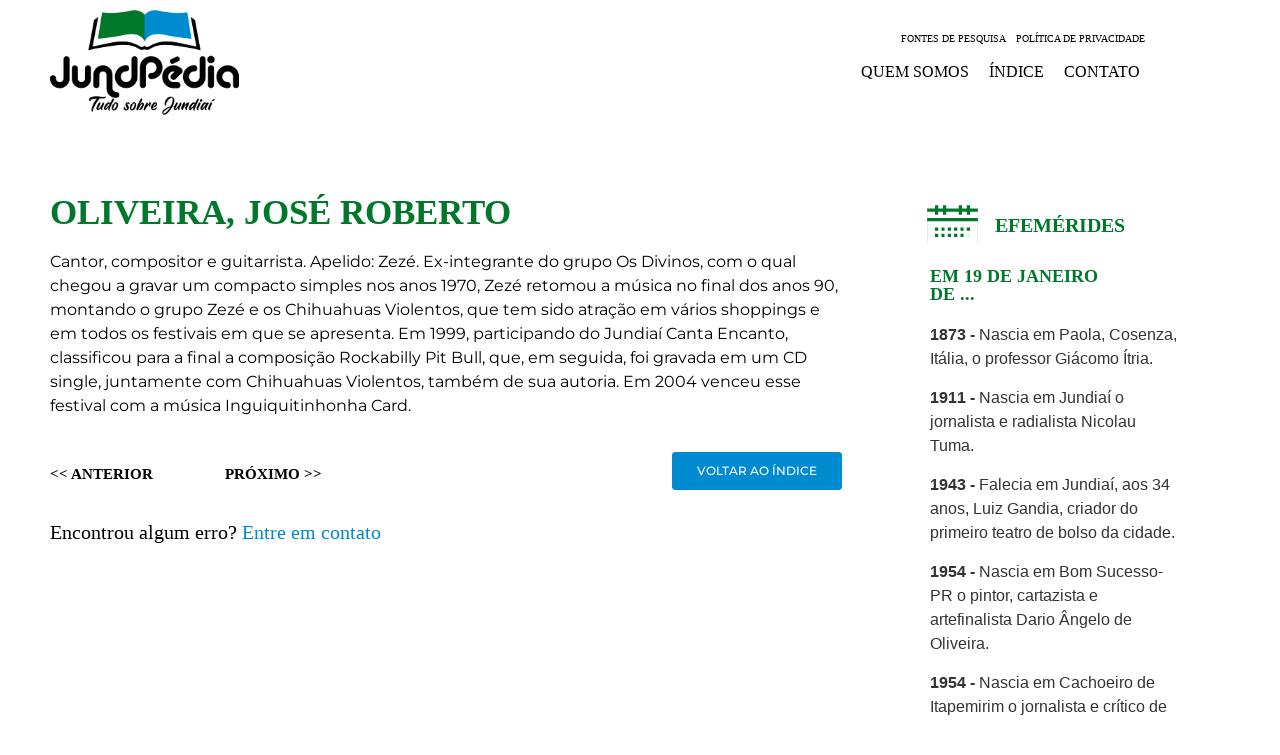

--- FILE ---
content_type: text/html; charset=UTF-8
request_url: https://jundpedia.com.br/oliveira-jose-roberto/
body_size: 193240
content:
<!doctype html>
<html lang="pt-BR">
<head>
	<meta charset="UTF-8">
	<meta name="viewport" content="width=device-width, initial-scale=1">
	<link rel="profile" href="https://gmpg.org/xfn/11">
	<title>OLIVEIRA, JOSÉ ROBERTO &#8211; Jundpedia</title>
<meta name='robots' content='max-image-preview:large' />
<link rel="alternate" type="application/rss+xml" title="Feed para Jundpedia &raquo;" href="https://jundpedia.com.br/feed/" />
<link rel="alternate" type="application/rss+xml" title="Feed de comentários para Jundpedia &raquo;" href="https://jundpedia.com.br/comments/feed/" />
<link rel="alternate" title="oEmbed (JSON)" type="application/json+oembed" href="https://jundpedia.com.br/wp-json/oembed/1.0/embed?url=https%3A%2F%2Fjundpedia.com.br%2Foliveira-jose-roberto%2F" />
<link rel="alternate" title="oEmbed (XML)" type="text/xml+oembed" href="https://jundpedia.com.br/wp-json/oembed/1.0/embed?url=https%3A%2F%2Fjundpedia.com.br%2Foliveira-jose-roberto%2F&#038;format=xml" />
		<style>
			.lazyload,
			.lazyloading {
				max-width: 100%;
			}
		</style>
		<style id='wp-img-auto-sizes-contain-inline-css'>
img:is([sizes=auto i],[sizes^="auto," i]){contain-intrinsic-size:3000px 1500px}
/*# sourceURL=wp-img-auto-sizes-contain-inline-css */
</style>
<style id='wp-emoji-styles-inline-css'>

	img.wp-smiley, img.emoji {
		display: inline !important;
		border: none !important;
		box-shadow: none !important;
		height: 1em !important;
		width: 1em !important;
		margin: 0 0.07em !important;
		vertical-align: -0.1em !important;
		background: none !important;
		padding: 0 !important;
	}
/*# sourceURL=wp-emoji-styles-inline-css */
</style>
<link rel='stylesheet' id='wp-block-library-css' href='https://jundpedia.com.br/wp-includes/css/dist/block-library/style.min.css?ver=6.9' media='all' />
<style id='classic-theme-styles-inline-css'>
/*! This file is auto-generated */
.wp-block-button__link{color:#fff;background-color:#32373c;border-radius:9999px;box-shadow:none;text-decoration:none;padding:calc(.667em + 2px) calc(1.333em + 2px);font-size:1.125em}.wp-block-file__button{background:#32373c;color:#fff;text-decoration:none}
/*# sourceURL=/wp-includes/css/classic-themes.min.css */
</style>
<link rel='stylesheet' id='a-z-listing-block-css' href='https://jundpedia.com.br/wp-content/plugins/a-z-listing/css/a-z-listing-default.css?ver=4.3.1' media='all' />
<style id='global-styles-inline-css'>
:root{--wp--preset--aspect-ratio--square: 1;--wp--preset--aspect-ratio--4-3: 4/3;--wp--preset--aspect-ratio--3-4: 3/4;--wp--preset--aspect-ratio--3-2: 3/2;--wp--preset--aspect-ratio--2-3: 2/3;--wp--preset--aspect-ratio--16-9: 16/9;--wp--preset--aspect-ratio--9-16: 9/16;--wp--preset--color--black: #000000;--wp--preset--color--cyan-bluish-gray: #abb8c3;--wp--preset--color--white: #ffffff;--wp--preset--color--pale-pink: #f78da7;--wp--preset--color--vivid-red: #cf2e2e;--wp--preset--color--luminous-vivid-orange: #ff6900;--wp--preset--color--luminous-vivid-amber: #fcb900;--wp--preset--color--light-green-cyan: #7bdcb5;--wp--preset--color--vivid-green-cyan: #00d084;--wp--preset--color--pale-cyan-blue: #8ed1fc;--wp--preset--color--vivid-cyan-blue: #0693e3;--wp--preset--color--vivid-purple: #9b51e0;--wp--preset--gradient--vivid-cyan-blue-to-vivid-purple: linear-gradient(135deg,rgb(6,147,227) 0%,rgb(155,81,224) 100%);--wp--preset--gradient--light-green-cyan-to-vivid-green-cyan: linear-gradient(135deg,rgb(122,220,180) 0%,rgb(0,208,130) 100%);--wp--preset--gradient--luminous-vivid-amber-to-luminous-vivid-orange: linear-gradient(135deg,rgb(252,185,0) 0%,rgb(255,105,0) 100%);--wp--preset--gradient--luminous-vivid-orange-to-vivid-red: linear-gradient(135deg,rgb(255,105,0) 0%,rgb(207,46,46) 100%);--wp--preset--gradient--very-light-gray-to-cyan-bluish-gray: linear-gradient(135deg,rgb(238,238,238) 0%,rgb(169,184,195) 100%);--wp--preset--gradient--cool-to-warm-spectrum: linear-gradient(135deg,rgb(74,234,220) 0%,rgb(151,120,209) 20%,rgb(207,42,186) 40%,rgb(238,44,130) 60%,rgb(251,105,98) 80%,rgb(254,248,76) 100%);--wp--preset--gradient--blush-light-purple: linear-gradient(135deg,rgb(255,206,236) 0%,rgb(152,150,240) 100%);--wp--preset--gradient--blush-bordeaux: linear-gradient(135deg,rgb(254,205,165) 0%,rgb(254,45,45) 50%,rgb(107,0,62) 100%);--wp--preset--gradient--luminous-dusk: linear-gradient(135deg,rgb(255,203,112) 0%,rgb(199,81,192) 50%,rgb(65,88,208) 100%);--wp--preset--gradient--pale-ocean: linear-gradient(135deg,rgb(255,245,203) 0%,rgb(182,227,212) 50%,rgb(51,167,181) 100%);--wp--preset--gradient--electric-grass: linear-gradient(135deg,rgb(202,248,128) 0%,rgb(113,206,126) 100%);--wp--preset--gradient--midnight: linear-gradient(135deg,rgb(2,3,129) 0%,rgb(40,116,252) 100%);--wp--preset--font-size--small: 13px;--wp--preset--font-size--medium: 20px;--wp--preset--font-size--large: 36px;--wp--preset--font-size--x-large: 42px;--wp--preset--spacing--20: 0.44rem;--wp--preset--spacing--30: 0.67rem;--wp--preset--spacing--40: 1rem;--wp--preset--spacing--50: 1.5rem;--wp--preset--spacing--60: 2.25rem;--wp--preset--spacing--70: 3.38rem;--wp--preset--spacing--80: 5.06rem;--wp--preset--shadow--natural: 6px 6px 9px rgba(0, 0, 0, 0.2);--wp--preset--shadow--deep: 12px 12px 50px rgba(0, 0, 0, 0.4);--wp--preset--shadow--sharp: 6px 6px 0px rgba(0, 0, 0, 0.2);--wp--preset--shadow--outlined: 6px 6px 0px -3px rgb(255, 255, 255), 6px 6px rgb(0, 0, 0);--wp--preset--shadow--crisp: 6px 6px 0px rgb(0, 0, 0);}:where(.is-layout-flex){gap: 0.5em;}:where(.is-layout-grid){gap: 0.5em;}body .is-layout-flex{display: flex;}.is-layout-flex{flex-wrap: wrap;align-items: center;}.is-layout-flex > :is(*, div){margin: 0;}body .is-layout-grid{display: grid;}.is-layout-grid > :is(*, div){margin: 0;}:where(.wp-block-columns.is-layout-flex){gap: 2em;}:where(.wp-block-columns.is-layout-grid){gap: 2em;}:where(.wp-block-post-template.is-layout-flex){gap: 1.25em;}:where(.wp-block-post-template.is-layout-grid){gap: 1.25em;}.has-black-color{color: var(--wp--preset--color--black) !important;}.has-cyan-bluish-gray-color{color: var(--wp--preset--color--cyan-bluish-gray) !important;}.has-white-color{color: var(--wp--preset--color--white) !important;}.has-pale-pink-color{color: var(--wp--preset--color--pale-pink) !important;}.has-vivid-red-color{color: var(--wp--preset--color--vivid-red) !important;}.has-luminous-vivid-orange-color{color: var(--wp--preset--color--luminous-vivid-orange) !important;}.has-luminous-vivid-amber-color{color: var(--wp--preset--color--luminous-vivid-amber) !important;}.has-light-green-cyan-color{color: var(--wp--preset--color--light-green-cyan) !important;}.has-vivid-green-cyan-color{color: var(--wp--preset--color--vivid-green-cyan) !important;}.has-pale-cyan-blue-color{color: var(--wp--preset--color--pale-cyan-blue) !important;}.has-vivid-cyan-blue-color{color: var(--wp--preset--color--vivid-cyan-blue) !important;}.has-vivid-purple-color{color: var(--wp--preset--color--vivid-purple) !important;}.has-black-background-color{background-color: var(--wp--preset--color--black) !important;}.has-cyan-bluish-gray-background-color{background-color: var(--wp--preset--color--cyan-bluish-gray) !important;}.has-white-background-color{background-color: var(--wp--preset--color--white) !important;}.has-pale-pink-background-color{background-color: var(--wp--preset--color--pale-pink) !important;}.has-vivid-red-background-color{background-color: var(--wp--preset--color--vivid-red) !important;}.has-luminous-vivid-orange-background-color{background-color: var(--wp--preset--color--luminous-vivid-orange) !important;}.has-luminous-vivid-amber-background-color{background-color: var(--wp--preset--color--luminous-vivid-amber) !important;}.has-light-green-cyan-background-color{background-color: var(--wp--preset--color--light-green-cyan) !important;}.has-vivid-green-cyan-background-color{background-color: var(--wp--preset--color--vivid-green-cyan) !important;}.has-pale-cyan-blue-background-color{background-color: var(--wp--preset--color--pale-cyan-blue) !important;}.has-vivid-cyan-blue-background-color{background-color: var(--wp--preset--color--vivid-cyan-blue) !important;}.has-vivid-purple-background-color{background-color: var(--wp--preset--color--vivid-purple) !important;}.has-black-border-color{border-color: var(--wp--preset--color--black) !important;}.has-cyan-bluish-gray-border-color{border-color: var(--wp--preset--color--cyan-bluish-gray) !important;}.has-white-border-color{border-color: var(--wp--preset--color--white) !important;}.has-pale-pink-border-color{border-color: var(--wp--preset--color--pale-pink) !important;}.has-vivid-red-border-color{border-color: var(--wp--preset--color--vivid-red) !important;}.has-luminous-vivid-orange-border-color{border-color: var(--wp--preset--color--luminous-vivid-orange) !important;}.has-luminous-vivid-amber-border-color{border-color: var(--wp--preset--color--luminous-vivid-amber) !important;}.has-light-green-cyan-border-color{border-color: var(--wp--preset--color--light-green-cyan) !important;}.has-vivid-green-cyan-border-color{border-color: var(--wp--preset--color--vivid-green-cyan) !important;}.has-pale-cyan-blue-border-color{border-color: var(--wp--preset--color--pale-cyan-blue) !important;}.has-vivid-cyan-blue-border-color{border-color: var(--wp--preset--color--vivid-cyan-blue) !important;}.has-vivid-purple-border-color{border-color: var(--wp--preset--color--vivid-purple) !important;}.has-vivid-cyan-blue-to-vivid-purple-gradient-background{background: var(--wp--preset--gradient--vivid-cyan-blue-to-vivid-purple) !important;}.has-light-green-cyan-to-vivid-green-cyan-gradient-background{background: var(--wp--preset--gradient--light-green-cyan-to-vivid-green-cyan) !important;}.has-luminous-vivid-amber-to-luminous-vivid-orange-gradient-background{background: var(--wp--preset--gradient--luminous-vivid-amber-to-luminous-vivid-orange) !important;}.has-luminous-vivid-orange-to-vivid-red-gradient-background{background: var(--wp--preset--gradient--luminous-vivid-orange-to-vivid-red) !important;}.has-very-light-gray-to-cyan-bluish-gray-gradient-background{background: var(--wp--preset--gradient--very-light-gray-to-cyan-bluish-gray) !important;}.has-cool-to-warm-spectrum-gradient-background{background: var(--wp--preset--gradient--cool-to-warm-spectrum) !important;}.has-blush-light-purple-gradient-background{background: var(--wp--preset--gradient--blush-light-purple) !important;}.has-blush-bordeaux-gradient-background{background: var(--wp--preset--gradient--blush-bordeaux) !important;}.has-luminous-dusk-gradient-background{background: var(--wp--preset--gradient--luminous-dusk) !important;}.has-pale-ocean-gradient-background{background: var(--wp--preset--gradient--pale-ocean) !important;}.has-electric-grass-gradient-background{background: var(--wp--preset--gradient--electric-grass) !important;}.has-midnight-gradient-background{background: var(--wp--preset--gradient--midnight) !important;}.has-small-font-size{font-size: var(--wp--preset--font-size--small) !important;}.has-medium-font-size{font-size: var(--wp--preset--font-size--medium) !important;}.has-large-font-size{font-size: var(--wp--preset--font-size--large) !important;}.has-x-large-font-size{font-size: var(--wp--preset--font-size--x-large) !important;}
:where(.wp-block-post-template.is-layout-flex){gap: 1.25em;}:where(.wp-block-post-template.is-layout-grid){gap: 1.25em;}
:where(.wp-block-term-template.is-layout-flex){gap: 1.25em;}:where(.wp-block-term-template.is-layout-grid){gap: 1.25em;}
:where(.wp-block-columns.is-layout-flex){gap: 2em;}:where(.wp-block-columns.is-layout-grid){gap: 2em;}
:root :where(.wp-block-pullquote){font-size: 1.5em;line-height: 1.6;}
/*# sourceURL=global-styles-inline-css */
</style>
<link rel='stylesheet' id='epn-styles-css' href='https://jundpedia.com.br/wp-content/plugins/endless-posts-navigation/css/front-style.css?ver=1768807498' media='all' />
<link rel='stylesheet' id='epn-mobile-styles-css' href='https://jundpedia.com.br/wp-content/plugins/endless-posts-navigation/css/mobile-style.css?ver=1768807498' media='all' />
<link rel='stylesheet' id='hello-elementor-theme-style-css' href='https://jundpedia.com.br/wp-content/themes/hello-elementor/theme.min.css?ver=3.0.1' media='all' />
<link rel='stylesheet' id='hello-elementor-child-style-css' href='https://jundpedia.com.br/wp-content/themes/hello-theme-child-master/style.css?ver=1.0.0' media='all' />
<link rel='stylesheet' id='hello-elementor-css' href='https://jundpedia.com.br/wp-content/themes/hello-elementor/style.min.css?ver=3.0.1' media='all' />
<link rel='stylesheet' id='hello-elementor-header-footer-css' href='https://jundpedia.com.br/wp-content/themes/hello-elementor/header-footer.min.css?ver=3.0.1' media='all' />
<link rel='stylesheet' id='elementor-icons-css' href='https://jundpedia.com.br/wp-content/plugins/elementor/assets/lib/eicons/css/elementor-icons.min.css?ver=5.45.0' media='all' />
<link rel='stylesheet' id='elementor-frontend-css' href='https://jundpedia.com.br/wp-content/plugins/elementor/assets/css/frontend.min.css?ver=3.34.1' media='all' />
<style id='elementor-frontend-inline-css'>
.elementor-kit-10{--e-global-color-primary:#00782C;--e-global-color-secondary:#FFFFFF;--e-global-color-text:#000000;--e-global-color-accent:#008BD1;--e-global-typography-primary-font-family:"Times New Roman";--e-global-typography-primary-font-weight:600;--e-global-typography-secondary-font-family:"Times New Roman";--e-global-typography-secondary-font-weight:400;--e-global-typography-text-font-family:"Montserrat";--e-global-typography-text-font-weight:400;--e-global-typography-accent-font-family:"Montserrat";--e-global-typography-accent-font-weight:500;--e-global-typography-accent-text-transform:uppercase;background-color:#FFFFFF;}.elementor-kit-10 button,.elementor-kit-10 input[type="button"],.elementor-kit-10 input[type="submit"],.elementor-kit-10 .elementor-button{background-color:var( --e-global-color-accent );color:#FFFFFF;border-style:solid;border-width:1px 1px 1px 1px;border-color:var( --e-global-color-accent );}.elementor-kit-10 button:hover,.elementor-kit-10 button:focus,.elementor-kit-10 input[type="button"]:hover,.elementor-kit-10 input[type="button"]:focus,.elementor-kit-10 input[type="submit"]:hover,.elementor-kit-10 input[type="submit"]:focus,.elementor-kit-10 .elementor-button:hover,.elementor-kit-10 .elementor-button:focus{background-color:var( --e-global-color-secondary );color:#008BD1;border-style:solid;border-width:1px 1px 1px 1px;border-color:var( --e-global-color-accent );}.elementor-kit-10 e-page-transition{background-color:#FFBC7D;}.elementor-kit-10 a{color:var( --e-global-color-primary );}.elementor-kit-10 a:hover{color:var( --e-global-color-accent );}body{overflow-x:inherit !important;}.elementor a, .elementor a:link, .elementor a:focus, .elementor a:active, .elementor a:hover{text-decoration:inherit !important;}.elementor a:link, .elementor .smooth-hover a:link, {transition:inherit;}.elementor-section.elementor-section-boxed > .elementor-container{max-width:1200px;}.e-con{--container-max-width:1200px;}.elementor-widget:not(:last-child){margin-block-end:20px;}.elementor-element{--widgets-spacing:20px 20px;--widgets-spacing-row:20px;--widgets-spacing-column:20px;}{}h1.entry-title{display:var(--page-title-display);}.site-header{padding-inline-end:0px;padding-inline-start:0px;}@media(max-width:1024px){.elementor-section.elementor-section-boxed > .elementor-container{max-width:1024px;}.e-con{--container-max-width:1024px;}}@media(max-width:767px){.elementor-section.elementor-section-boxed > .elementor-container{max-width:767px;}.e-con{--container-max-width:767px;}}
.elementor-100 .elementor-element.elementor-element-16738f7:not(.elementor-motion-effects-element-type-background), .elementor-100 .elementor-element.elementor-element-16738f7 > .elementor-motion-effects-container > .elementor-motion-effects-layer{background-color:#FFFFFF;}.elementor-100 .elementor-element.elementor-element-16738f7 > .elementor-container{max-width:1200px;}.elementor-100 .elementor-element.elementor-element-16738f7.ob-is-breaking-bad > .elementor-container{justify-content:flex-start !important;flex-direction:row;}.elementor-100 .elementor-element.elementor-element-16738f7.ob-is-breaking-bad.ob-bb-inner > .elementor-container{justify-content:flex-start !important;flex-direction:row;}.elementor-100 .elementor-element.elementor-element-16738f7.ob-is-breaking-bad.ob-is-glider > .elementor-container.swiper-vertical{flex-direction:column;}.elementor-100 .elementor-element.elementor-element-16738f7.ob-is-breaking-bad.ob-is-glider.ob-bb-inner > .elementor-container.swiper-vertical{flex-direction:column;}.elementor-100 .elementor-element.elementor-element-16738f7.ob-is-breaking-bad.ob-bb-inner{width:100%;flex:unset;align-self:inherit;}.elementor-100 .elementor-element.elementor-element-16738f7{transition:background 0.3s, border 0.3s, border-radius 0.3s, box-shadow 0.3s;margin-top:0px;margin-bottom:0px;padding:0px 0px 0px 0px;}.elementor-100 .elementor-element.elementor-element-16738f7 > .elementor-background-overlay{transition:background 0.3s, border-radius 0.3s, opacity 0.3s;}.elementor-100 .elementor-element.elementor-element-a7fd788.elementor-column{align-self:inherit;cursor:default;}.elementor-100 .elementor-element.elementor-element-a7fd788 > .elementor-element-populated{padding:10px 10px 10px 50px;}.elementor-widget-image .widget-image-caption{color:var( --e-global-color-text );font-family:var( --e-global-typography-text-font-family ), Sans-serif;font-weight:var( --e-global-typography-text-font-weight );}.elementor-bc-flex-widget .elementor-100 .elementor-element.elementor-element-a322062.elementor-column .elementor-widget-wrap{align-items:center;}.elementor-100 .elementor-element.elementor-element-a322062.elementor-column.elementor-element[data-element_type="column"] > .elementor-widget-wrap.elementor-element-populated{align-content:center;align-items:center;}.elementor-100 .elementor-element.elementor-element-a322062.elementor-column{align-self:inherit;cursor:default;}.elementor-100 .elementor-element.elementor-element-a322062 > .elementor-element-populated{padding:10px 50px 10px 10px;}.elementor-widget-nav-menu .elementor-nav-menu .elementor-item{font-family:var( --e-global-typography-primary-font-family ), Sans-serif;font-weight:var( --e-global-typography-primary-font-weight );}.elementor-widget-nav-menu .elementor-nav-menu--main .elementor-item{color:var( --e-global-color-text );fill:var( --e-global-color-text );}.elementor-widget-nav-menu .elementor-nav-menu--main .elementor-item:hover,
					.elementor-widget-nav-menu .elementor-nav-menu--main .elementor-item.elementor-item-active,
					.elementor-widget-nav-menu .elementor-nav-menu--main .elementor-item.highlighted,
					.elementor-widget-nav-menu .elementor-nav-menu--main .elementor-item:focus{color:var( --e-global-color-accent );fill:var( --e-global-color-accent );}.elementor-widget-nav-menu .elementor-nav-menu--main:not(.e--pointer-framed) .elementor-item:before,
					.elementor-widget-nav-menu .elementor-nav-menu--main:not(.e--pointer-framed) .elementor-item:after{background-color:var( --e-global-color-accent );}.elementor-widget-nav-menu .e--pointer-framed .elementor-item:before,
					.elementor-widget-nav-menu .e--pointer-framed .elementor-item:after{border-color:var( --e-global-color-accent );}.elementor-widget-nav-menu{--e-nav-menu-divider-color:var( --e-global-color-text );}.elementor-widget-nav-menu .elementor-nav-menu--dropdown .elementor-item, .elementor-widget-nav-menu .elementor-nav-menu--dropdown  .elementor-sub-item{font-family:var( --e-global-typography-accent-font-family ), Sans-serif;font-weight:var( --e-global-typography-accent-font-weight );text-transform:var( --e-global-typography-accent-text-transform );}.elementor-100 .elementor-element.elementor-element-a200f9c{width:var( --container-widget-width, 100% );max-width:100%;--container-widget-width:100%;--container-widget-flex-grow:0;}.elementor-100 .elementor-element.elementor-element-a200f9c > .elementor-widget-container{padding:0px 0px 0px 0px;}.elementor-100 .elementor-element.elementor-element-a200f9c .elementor-menu-toggle{margin:0 auto;}.elementor-100 .elementor-element.elementor-element-a200f9c .elementor-nav-menu .elementor-item{font-family:"Times New Roman", Sans-serif;font-size:10px;font-weight:100;text-transform:uppercase;}.elementor-100 .elementor-element.elementor-element-a200f9c .elementor-nav-menu--main .elementor-item{padding-left:5px;padding-right:5px;padding-top:0px;padding-bottom:0px;}.elementor-100 .elementor-element.elementor-element-c405ceb{width:var( --container-widget-width, 100% );max-width:100%;--container-widget-width:100%;--container-widget-flex-grow:0;}.elementor-100 .elementor-element.elementor-element-c405ceb .elementor-menu-toggle{margin:0 auto;}.elementor-100 .elementor-element.elementor-element-c405ceb .elementor-nav-menu .elementor-item{font-family:"Times New Roman", Sans-serif;font-size:16px;font-weight:400;text-transform:uppercase;}.elementor-100 .elementor-element.elementor-element-c405ceb .elementor-nav-menu--main .elementor-item{padding-left:10px;padding-right:10px;}.elementor-widget-icon.elementor-view-stacked .elementor-icon{background-color:var( --e-global-color-primary );}.elementor-widget-icon.elementor-view-framed .elementor-icon, .elementor-widget-icon.elementor-view-default .elementor-icon{color:var( --e-global-color-primary );border-color:var( --e-global-color-primary );}.elementor-widget-icon.elementor-view-framed .elementor-icon, .elementor-widget-icon.elementor-view-default .elementor-icon svg{fill:var( --e-global-color-primary );}.elementor-100 .elementor-element.elementor-element-2e4db3f > .elementor-widget-container{background-color:var( --e-global-color-secondary );border-style:solid;border-color:var( --e-global-color-primary );}body:not(.rtl) .elementor-100 .elementor-element.elementor-element-2e4db3f{right:0px;}body.rtl .elementor-100 .elementor-element.elementor-element-2e4db3f{left:0px;}.elementor-100 .elementor-element.elementor-element-2e4db3f{top:0px;}.elementor-100 .elementor-element.elementor-element-2e4db3f .elementor-icon-wrapper{text-align:center;}@media(max-width:767px){.elementor-100 .elementor-element.elementor-element-a7fd788 > .elementor-element-populated{padding:10px 10px 10px 10px;}.elementor-100 .elementor-element.elementor-element-a322062 > .elementor-element-populated{padding:10px 10px 10px 10px;}.elementor-100 .elementor-element.elementor-element-2e4db3f{width:initial;max-width:initial;top:10px;}.elementor-100 .elementor-element.elementor-element-2e4db3f > .elementor-widget-container{padding:5px 5px 5px 5px;border-width:1px 1px 1px 1px;border-radius:50% 50% 50% 50%;}body:not(.rtl) .elementor-100 .elementor-element.elementor-element-2e4db3f{right:10px;}body.rtl .elementor-100 .elementor-element.elementor-element-2e4db3f{left:10px;}.elementor-100 .elementor-element.elementor-element-2e4db3f .elementor-icon{font-size:20px;}.elementor-100 .elementor-element.elementor-element-2e4db3f .elementor-icon svg{height:20px;}}@media(min-width:768px){.elementor-100 .elementor-element.elementor-element-a7fd788{width:20.774%;}.elementor-100 .elementor-element.elementor-element-a322062{width:79.226%;}}
.elementor-396 .elementor-element.elementor-element-cc8e150.ob-is-breaking-bad > .elementor-container{justify-content:flex-start !important;flex-direction:row;}.elementor-396 .elementor-element.elementor-element-cc8e150.ob-is-breaking-bad.ob-bb-inner > .elementor-container{justify-content:flex-start !important;flex-direction:row;}.elementor-396 .elementor-element.elementor-element-cc8e150.ob-is-breaking-bad.ob-is-glider > .elementor-container.swiper-vertical{flex-direction:column;}.elementor-396 .elementor-element.elementor-element-cc8e150.ob-is-breaking-bad.ob-is-glider.ob-bb-inner > .elementor-container.swiper-vertical{flex-direction:column;}.elementor-396 .elementor-element.elementor-element-cc8e150.ob-is-breaking-bad.ob-bb-inner{width:100%;flex:unset;align-self:inherit;}.elementor-396 .elementor-element.elementor-element-cc8e150{padding:70px 0px 70px 0px;}.elementor-396 .elementor-element.elementor-element-97967f9.elementor-column{align-self:inherit;cursor:default;}.elementor-396 .elementor-element.elementor-element-97967f9 > .elementor-element-populated{padding:0px 50px 0px 50px;}.elementor-widget-theme-post-title .elementor-heading-title{font-family:var( --e-global-typography-primary-font-family ), Sans-serif;font-weight:var( --e-global-typography-primary-font-weight );color:var( --e-global-color-primary );}.elementor-396 .elementor-element.elementor-element-5cfbfa4 .elementor-heading-title{font-family:"Times New Roman", Sans-serif;font-size:35px;font-weight:600;text-transform:uppercase;}.elementor-widget-theme-post-featured-image .widget-image-caption{color:var( --e-global-color-text );font-family:var( --e-global-typography-text-font-family ), Sans-serif;font-weight:var( --e-global-typography-text-font-weight );}.elementor-396 .elementor-element.elementor-element-5e98c97{width:100%;max-width:100%;text-align:start;}.elementor-396 .elementor-element.elementor-element-5e98c97 img{width:100%;max-width:100%;}.elementor-396 .elementor-element.elementor-element-5e98c97 .widget-image-caption{text-align:start;font-family:"Montserrat", Sans-serif;font-size:14px;font-weight:400;}.elementor-widget-theme-post-content{color:var( --e-global-color-text );font-family:var( --e-global-typography-text-font-family ), Sans-serif;font-weight:var( --e-global-typography-text-font-weight );}.elementor-widget-theme-post-content.ob-postman blockquote{font-family:var( --e-global-typography-text-font-family ), Sans-serif;font-weight:var( --e-global-typography-text-font-weight );}.elementor-widget-theme-post-content.ob-postman blockquote cite{font-family:var( --e-global-typography-text-font-family ), Sans-serif;font-weight:var( --e-global-typography-text-font-weight );}.elementor-396 .elementor-element.elementor-element-57f4d2b > .elementor-widget-container{margin:0px 0px 0px 0px;}.elementor-396 .elementor-element.elementor-element-d8be40e{width:var( --container-widget-width, 17% );max-width:17%;--container-widget-width:17%;--container-widget-flex-grow:0;}.elementor-396 .elementor-element.elementor-element-d8be40e > .elementor-widget-container{margin:10px 0px 0px 0px;}.elementor-396 .elementor-element.elementor-element-42d7b94{width:var( --container-widget-width, 17% );max-width:17%;--container-widget-width:17%;--container-widget-flex-grow:0;}.elementor-396 .elementor-element.elementor-element-42d7b94 > .elementor-widget-container{margin:10px 0px 0px 0px;}.elementor-widget-button .elementor-button{background-color:var( --e-global-color-accent );font-family:var( --e-global-typography-accent-font-family ), Sans-serif;font-weight:var( --e-global-typography-accent-font-weight );text-transform:var( --e-global-typography-accent-text-transform );}.elementor-396 .elementor-element.elementor-element-f3acf4e .elementor-button{background-color:#008BD1;font-family:"Montserrat", Sans-serif;font-size:12px;font-weight:500;text-transform:uppercase;fill:var( --e-global-color-secondary );color:var( --e-global-color-secondary );}.elementor-396 .elementor-element.elementor-element-f3acf4e .elementor-button:hover, .elementor-396 .elementor-element.elementor-element-f3acf4e .elementor-button:focus{background-color:var( --e-global-color-secondary );color:var( --e-global-color-accent );}.elementor-396 .elementor-element.elementor-element-f3acf4e{width:var( --container-widget-width, 65% );max-width:65%;--container-widget-width:65%;--container-widget-flex-grow:0;}.elementor-396 .elementor-element.elementor-element-f3acf4e > .elementor-widget-container{margin:0px 0px 20px 0px;}.elementor-396 .elementor-element.elementor-element-f3acf4e .elementor-button:hover svg, .elementor-396 .elementor-element.elementor-element-f3acf4e .elementor-button:focus svg{fill:var( --e-global-color-accent );}.elementor-396 .elementor-element.elementor-element-9ded43f{--spacer-size:0px;}.elementor-widget-heading .elementor-heading-title{font-family:var( --e-global-typography-primary-font-family ), Sans-serif;font-weight:var( --e-global-typography-primary-font-weight );color:var( --e-global-color-primary );}.elementor-396 .elementor-element.elementor-element-1e9f6f0.ob-harakiri{writing-mode:inherit;}.elementor-396 .elementor-element.elementor-element-1e9f6f0.ob-harakiri .elementor-heading-title{writing-mode:inherit;}.elementor-396 .elementor-element.elementor-element-1e9f6f0.ob-harakiri div{writing-mode:inherit;}.elementor-396 .elementor-element.elementor-element-1e9f6f0{width:auto;max-width:auto;}.elementor-396 .elementor-element.elementor-element-1e9f6f0 > .elementor-widget-container{margin:12px 0px 0px 0px;}.elementor-396 .elementor-element.elementor-element-1e9f6f0 .elementor-heading-title{font-family:"Times New Roman", Sans-serif;font-size:20px;font-weight:500;color:var( --e-global-color-text );}.elementor-396 .elementor-element.elementor-element-1e9f6f0.ob-harakiri > div, .elementor-396 .elementor-element.elementor-element-1e9f6f0.ob-harakiri > h1, .elementor-396 .elementor-element.elementor-element-1e9f6f0.ob-harakiri > h2, .elementor-396 .elementor-element.elementor-element-1e9f6f0.ob-harakiri > h3, .elementor-396 .elementor-element.elementor-element-1e9f6f0.ob-harakiri > h4, .elementor-396 .elementor-element.elementor-element-1e9f6f0.ob-harakiri > h5, .elementor-396 .elementor-element.elementor-element-1e9f6f0.ob-harakiri > h6, .elementor-396 .elementor-element.elementor-element-1e9f6f0.ob-harakiri > p{transform:rotate(0deg);}.elementor-396 .elementor-element.elementor-element-1e9f6f0 > div{text-indent:0px;mix-blend-mode:inherit;}.elementor-396 .elementor-element.elementor-element-6ddddb9{width:auto;max-width:auto;}.elementor-396 .elementor-element.elementor-element-6ddddb9 > .elementor-widget-container{margin:7px 0px 0px 5px;}.elementor-396 .elementor-element.elementor-element-08385ad.ob-is-breaking-bad > .elementor-container{justify-content:flex-start !important;flex-direction:row;}.elementor-396 .elementor-element.elementor-element-08385ad.ob-is-breaking-bad.ob-bb-inner > .elementor-container{justify-content:flex-start !important;flex-direction:row;}.elementor-396 .elementor-element.elementor-element-08385ad.ob-is-breaking-bad.ob-is-glider > .elementor-container.swiper-vertical{flex-direction:column;}.elementor-396 .elementor-element.elementor-element-08385ad.ob-is-breaking-bad.ob-is-glider.ob-bb-inner > .elementor-container.swiper-vertical{flex-direction:column;}.elementor-396 .elementor-element.elementor-element-08385ad.ob-is-breaking-bad.ob-bb-inner{width:100%;flex:unset;align-self:inherit;}.elementor-396 .elementor-element.elementor-element-08385ad{margin-top:30px;margin-bottom:0px;}.elementor-396 .elementor-element.elementor-element-184b281.elementor-column{align-self:inherit;cursor:default;}.elementor-396 .elementor-element.elementor-element-66be841.ob-harakiri{writing-mode:inherit;}.elementor-396 .elementor-element.elementor-element-66be841.ob-harakiri .elementor-heading-title{writing-mode:inherit;}.elementor-396 .elementor-element.elementor-element-66be841.ob-harakiri div{writing-mode:inherit;}.elementor-396 .elementor-element.elementor-element-66be841{width:100%;max-width:100%;}.elementor-396 .elementor-element.elementor-element-66be841 > .elementor-widget-container{margin:0px 0px 0px 0px;}.elementor-396 .elementor-element.elementor-element-66be841 .elementor-heading-title{font-family:"Times New Roman", Sans-serif;font-size:20px;font-weight:600;color:var( --e-global-color-text );}.elementor-396 .elementor-element.elementor-element-66be841.ob-harakiri > div, .elementor-396 .elementor-element.elementor-element-66be841.ob-harakiri > h1, .elementor-396 .elementor-element.elementor-element-66be841.ob-harakiri > h2, .elementor-396 .elementor-element.elementor-element-66be841.ob-harakiri > h3, .elementor-396 .elementor-element.elementor-element-66be841.ob-harakiri > h4, .elementor-396 .elementor-element.elementor-element-66be841.ob-harakiri > h5, .elementor-396 .elementor-element.elementor-element-66be841.ob-harakiri > h6, .elementor-396 .elementor-element.elementor-element-66be841.ob-harakiri > p{transform:rotate(0deg);}.elementor-396 .elementor-element.elementor-element-66be841 > div{text-indent:0px;mix-blend-mode:inherit;}.elementor-widget-form .elementor-field-group > label, .elementor-widget-form .elementor-field-subgroup label{color:var( --e-global-color-text );}.elementor-widget-form .elementor-field-group > label{font-family:var( --e-global-typography-text-font-family ), Sans-serif;font-weight:var( --e-global-typography-text-font-weight );}.elementor-widget-form .elementor-field-type-html{color:var( --e-global-color-text );font-family:var( --e-global-typography-text-font-family ), Sans-serif;font-weight:var( --e-global-typography-text-font-weight );}.elementor-widget-form .elementor-field-group .elementor-field{color:var( --e-global-color-text );}.elementor-widget-form .elementor-field-group .elementor-field, .elementor-widget-form .elementor-field-subgroup label{font-family:var( --e-global-typography-text-font-family ), Sans-serif;font-weight:var( --e-global-typography-text-font-weight );}.elementor-widget-form .elementor-button{font-family:var( --e-global-typography-accent-font-family ), Sans-serif;font-weight:var( --e-global-typography-accent-font-weight );text-transform:var( --e-global-typography-accent-text-transform );}.elementor-widget-form .e-form__buttons__wrapper__button-next{background-color:var( --e-global-color-accent );}.elementor-widget-form .elementor-button[type="submit"]{background-color:var( --e-global-color-accent );}.elementor-widget-form .e-form__buttons__wrapper__button-previous{background-color:var( --e-global-color-accent );}.elementor-widget-form .elementor-message{font-family:var( --e-global-typography-text-font-family ), Sans-serif;font-weight:var( --e-global-typography-text-font-weight );}.elementor-widget-form .e-form__indicators__indicator, .elementor-widget-form .e-form__indicators__indicator__label{font-family:var( --e-global-typography-accent-font-family ), Sans-serif;font-weight:var( --e-global-typography-accent-font-weight );text-transform:var( --e-global-typography-accent-text-transform );}.elementor-widget-form{--e-form-steps-indicator-inactive-primary-color:var( --e-global-color-text );--e-form-steps-indicator-active-primary-color:var( --e-global-color-accent );--e-form-steps-indicator-completed-primary-color:var( --e-global-color-accent );--e-form-steps-indicator-progress-color:var( --e-global-color-accent );--e-form-steps-indicator-progress-background-color:var( --e-global-color-text );--e-form-steps-indicator-progress-meter-color:var( --e-global-color-text );}.elementor-widget-form .e-form__indicators__indicator__progress__meter{font-family:var( --e-global-typography-accent-font-family ), Sans-serif;font-weight:var( --e-global-typography-accent-font-weight );text-transform:var( --e-global-typography-accent-text-transform );}.elementor-396 .elementor-element.elementor-element-c6720a4 .elementor-field-group{padding-right:calc( 10px/2 );padding-left:calc( 10px/2 );margin-bottom:10px;}.elementor-396 .elementor-element.elementor-element-c6720a4 .elementor-form-fields-wrapper{margin-left:calc( -10px/2 );margin-right:calc( -10px/2 );margin-bottom:-10px;}.elementor-396 .elementor-element.elementor-element-c6720a4 .elementor-field-group.recaptcha_v3-bottomleft, .elementor-396 .elementor-element.elementor-element-c6720a4 .elementor-field-group.recaptcha_v3-bottomright{margin-bottom:0;}body.rtl .elementor-396 .elementor-element.elementor-element-c6720a4 .elementor-labels-inline .elementor-field-group > label{padding-left:10px;}body:not(.rtl) .elementor-396 .elementor-element.elementor-element-c6720a4 .elementor-labels-inline .elementor-field-group > label{padding-right:10px;}body .elementor-396 .elementor-element.elementor-element-c6720a4 .elementor-labels-above .elementor-field-group > label{padding-bottom:10px;}.elementor-396 .elementor-element.elementor-element-c6720a4 .elementor-field-group > label{font-family:"Montserrat", Sans-serif;font-size:15px;font-weight:400;}.elementor-396 .elementor-element.elementor-element-c6720a4 .elementor-field-type-html{padding-bottom:0px;font-family:"Montserrat", Sans-serif;font-size:14px;font-weight:400;}.elementor-396 .elementor-element.elementor-element-c6720a4 .elementor-field-group .elementor-field, .elementor-396 .elementor-element.elementor-element-c6720a4 .elementor-field-subgroup label{font-family:"Montserrat", Sans-serif;font-size:15px;font-weight:400;}.elementor-396 .elementor-element.elementor-element-c6720a4 .elementor-field-group:not(.elementor-field-type-upload) .elementor-field:not(.elementor-select-wrapper){background-color:#ffffff;}.elementor-396 .elementor-element.elementor-element-c6720a4 .elementor-field-group .elementor-select-wrapper select{background-color:#ffffff;}.elementor-396 .elementor-element.elementor-element-c6720a4 .e-form__buttons__wrapper__button-next{color:#ffffff;}.elementor-396 .elementor-element.elementor-element-c6720a4 .elementor-button[type="submit"]{color:#ffffff;}.elementor-396 .elementor-element.elementor-element-c6720a4 .elementor-button[type="submit"] svg *{fill:#ffffff;}.elementor-396 .elementor-element.elementor-element-c6720a4 .e-form__buttons__wrapper__button-previous{color:#ffffff;}.elementor-396 .elementor-element.elementor-element-c6720a4 .e-form__buttons__wrapper__button-next:hover{background-color:var( --e-global-color-secondary );color:var( --e-global-color-accent );}.elementor-396 .elementor-element.elementor-element-c6720a4 .elementor-button[type="submit"]:hover{background-color:var( --e-global-color-secondary );color:var( --e-global-color-accent );}.elementor-396 .elementor-element.elementor-element-c6720a4 .elementor-button[type="submit"]:hover svg *{fill:var( --e-global-color-accent );}.elementor-396 .elementor-element.elementor-element-c6720a4 .e-form__buttons__wrapper__button-previous:hover{background-color:var( --e-global-color-secondary );color:#008BD1;}.elementor-396 .elementor-element.elementor-element-c6720a4{--e-form-steps-indicators-spacing:20px;--e-form-steps-indicator-padding:30px;--e-form-steps-indicator-inactive-secondary-color:#ffffff;--e-form-steps-indicator-active-secondary-color:#ffffff;--e-form-steps-indicator-completed-secondary-color:#ffffff;--e-form-steps-divider-width:1px;--e-form-steps-divider-gap:10px;}.elementor-396 .elementor-element.elementor-element-f6a826d.elementor-column{align-self:inherit;cursor:default;}.elementor-396 .elementor-element.elementor-element-f6a826d > .elementor-element-populated{padding:0px 0px 0px 0px;}.elementor-396 .elementor-element.elementor-element-a1ac9b1.ob-is-breaking-bad > .elementor-container{justify-content:flex-start !important;flex-direction:row;}.elementor-396 .elementor-element.elementor-element-a1ac9b1.ob-is-breaking-bad.ob-bb-inner > .elementor-container{justify-content:flex-start !important;flex-direction:row;}.elementor-396 .elementor-element.elementor-element-a1ac9b1.ob-is-breaking-bad.ob-is-glider > .elementor-container.swiper-vertical{flex-direction:column;}.elementor-396 .elementor-element.elementor-element-a1ac9b1.ob-is-breaking-bad.ob-is-glider.ob-bb-inner > .elementor-container.swiper-vertical{flex-direction:column;}.elementor-396 .elementor-element.elementor-element-a1ac9b1.ob-is-breaking-bad.ob-bb-inner{width:100%;flex:unset;align-self:inherit;}.elementor-396 .elementor-element.elementor-element-a1ac9b1{padding:50px 50px 0px 50px;}.elementor-396 .elementor-element.elementor-element-567e5ef.elementor-column{align-self:inherit;cursor:default;}.elementor-widget-image .widget-image-caption{color:var( --e-global-color-text );font-family:var( --e-global-typography-text-font-family ), Sans-serif;font-weight:var( --e-global-typography-text-font-weight );}.elementor-396 .elementor-element.elementor-element-ac6eacb{text-align:start;}.elementor-widget-text-editor{font-family:var( --e-global-typography-text-font-family ), Sans-serif;font-weight:var( --e-global-typography-text-font-weight );color:var( --e-global-color-text );}.elementor-widget-text-editor.ob-postman blockquote{font-family:var( --e-global-typography-text-font-family ), Sans-serif;font-weight:var( --e-global-typography-text-font-weight );}.elementor-widget-text-editor.ob-postman blockquote cite{font-family:var( --e-global-typography-text-font-family ), Sans-serif;font-weight:var( --e-global-typography-text-font-weight );}.elementor-widget-text-editor.elementor-drop-cap-view-stacked .elementor-drop-cap{background-color:var( --e-global-color-primary );}.elementor-widget-text-editor.elementor-drop-cap-view-framed .elementor-drop-cap, .elementor-widget-text-editor.elementor-drop-cap-view-default .elementor-drop-cap{color:var( --e-global-color-primary );border-color:var( --e-global-color-primary );}.elementor-396 .elementor-element.elementor-element-167eabd.ob-harakiri{writing-mode:inherit;}.elementor-396 .elementor-element.elementor-element-167eabd.ob-harakiri .elementor-heading-title{writing-mode:inherit;}.elementor-396 .elementor-element.elementor-element-167eabd.ob-harakiri div{writing-mode:inherit;}.elementor-396 .elementor-element.elementor-element-167eabd{text-align:center;font-family:"Montserrat", Sans-serif;font-size:14px;font-weight:400;}.elementor-396 .elementor-element.elementor-element-167eabd.ob-harakiri > div, .elementor-396 .elementor-element.elementor-element-167eabd.ob-harakiri > h1, .elementor-396 .elementor-element.elementor-element-167eabd.ob-harakiri > h2, .elementor-396 .elementor-element.elementor-element-167eabd.ob-harakiri > h3, .elementor-396 .elementor-element.elementor-element-167eabd.ob-harakiri > h4, .elementor-396 .elementor-element.elementor-element-167eabd.ob-harakiri > h5, .elementor-396 .elementor-element.elementor-element-167eabd.ob-harakiri > h6, .elementor-396 .elementor-element.elementor-element-167eabd.ob-harakiri > p{transform:rotate(0deg);}.elementor-396 .elementor-element.elementor-element-167eabd > div{text-indent:0px;mix-blend-mode:inherit;}.elementor-widget-nav-menu .elementor-nav-menu .elementor-item{font-family:var( --e-global-typography-primary-font-family ), Sans-serif;font-weight:var( --e-global-typography-primary-font-weight );}.elementor-widget-nav-menu .elementor-nav-menu--main .elementor-item{color:var( --e-global-color-text );fill:var( --e-global-color-text );}.elementor-widget-nav-menu .elementor-nav-menu--main .elementor-item:hover,
					.elementor-widget-nav-menu .elementor-nav-menu--main .elementor-item.elementor-item-active,
					.elementor-widget-nav-menu .elementor-nav-menu--main .elementor-item.highlighted,
					.elementor-widget-nav-menu .elementor-nav-menu--main .elementor-item:focus{color:var( --e-global-color-accent );fill:var( --e-global-color-accent );}.elementor-widget-nav-menu .elementor-nav-menu--main:not(.e--pointer-framed) .elementor-item:before,
					.elementor-widget-nav-menu .elementor-nav-menu--main:not(.e--pointer-framed) .elementor-item:after{background-color:var( --e-global-color-accent );}.elementor-widget-nav-menu .e--pointer-framed .elementor-item:before,
					.elementor-widget-nav-menu .e--pointer-framed .elementor-item:after{border-color:var( --e-global-color-accent );}.elementor-widget-nav-menu{--e-nav-menu-divider-color:var( --e-global-color-text );}.elementor-widget-nav-menu .elementor-nav-menu--dropdown .elementor-item, .elementor-widget-nav-menu .elementor-nav-menu--dropdown  .elementor-sub-item{font-family:var( --e-global-typography-accent-font-family ), Sans-serif;font-weight:var( --e-global-typography-accent-font-weight );text-transform:var( --e-global-typography-accent-text-transform );}.elementor-396 .elementor-element.elementor-element-7c1c618 > .elementor-widget-container{margin:0px 0px 0px -10px;padding:0px 0px 0px 0px;}.elementor-396 .elementor-element.elementor-element-7c1c618 .elementor-menu-toggle{margin:0 auto;}.elementor-396 .elementor-element.elementor-element-7c1c618 .elementor-nav-menu .elementor-item{font-family:"Montserrat", Sans-serif;font-size:10px;font-weight:400;}.elementor-396 .elementor-element.elementor-element-7c1c618 .elementor-nav-menu--main .elementor-item{padding-left:10px;padding-right:10px;padding-top:0px;padding-bottom:0px;}.elementor-396 .elementor-element.elementor-element-310db2b.elementor-column{align-self:inherit;cursor:default;}.elementor-396 .elementor-element.elementor-element-310db2b > .elementor-element-populated{padding:30px 30px 30px 30px;}.elementor-396 .elementor-element.elementor-element-679e1a5.ob-harakiri{writing-mode:inherit;}.elementor-396 .elementor-element.elementor-element-679e1a5.ob-harakiri .elementor-heading-title{writing-mode:inherit;}.elementor-396 .elementor-element.elementor-element-679e1a5.ob-harakiri div{writing-mode:inherit;}.elementor-396 .elementor-element.elementor-element-679e1a5 > .elementor-widget-container{margin:0px 0px 0px 18px;}.elementor-396 .elementor-element.elementor-element-679e1a5 .elementor-heading-title{font-family:"Times New Roman", Sans-serif;font-weight:600;text-transform:uppercase;color:var( --e-global-color-primary );}.elementor-396 .elementor-element.elementor-element-679e1a5.ob-harakiri > div, .elementor-396 .elementor-element.elementor-element-679e1a5.ob-harakiri > h1, .elementor-396 .elementor-element.elementor-element-679e1a5.ob-harakiri > h2, .elementor-396 .elementor-element.elementor-element-679e1a5.ob-harakiri > h3, .elementor-396 .elementor-element.elementor-element-679e1a5.ob-harakiri > h4, .elementor-396 .elementor-element.elementor-element-679e1a5.ob-harakiri > h5, .elementor-396 .elementor-element.elementor-element-679e1a5.ob-harakiri > h6, .elementor-396 .elementor-element.elementor-element-679e1a5.ob-harakiri > p{transform:rotate(0deg);}.elementor-396 .elementor-element.elementor-element-679e1a5 > div{text-indent:0px;mix-blend-mode:inherit;}.elementor-396 .elementor-element.elementor-element-4553ce2 .elementor-menu-toggle{margin:0 auto;}.elementor-396 .elementor-element.elementor-element-4553ce2 .elementor-nav-menu .elementor-item{font-family:"Montserrat", Sans-serif;font-size:14px;font-weight:400;}.elementor-396 .elementor-element.elementor-element-4553ce2 .elementor-nav-menu--main .elementor-item{padding-top:5px;padding-bottom:5px;}.elementor-396 .elementor-element.elementor-element-d8845ff.elementor-column{align-self:inherit;cursor:default;}.elementor-396 .elementor-element.elementor-element-d8845ff > .elementor-element-populated{padding:30px 30px 30px 30px;}.elementor-396 .elementor-element.elementor-element-8cb9402.ob-harakiri{writing-mode:inherit;}.elementor-396 .elementor-element.elementor-element-8cb9402.ob-harakiri .elementor-heading-title{writing-mode:inherit;}.elementor-396 .elementor-element.elementor-element-8cb9402.ob-harakiri div{writing-mode:inherit;}.elementor-396 .elementor-element.elementor-element-8cb9402 > .elementor-widget-container{margin:0px 0px 0px 10px;}.elementor-396 .elementor-element.elementor-element-8cb9402 .elementor-heading-title{font-family:"Times New Roman", Sans-serif;font-weight:600;text-transform:uppercase;}.elementor-396 .elementor-element.elementor-element-8cb9402.ob-harakiri > div, .elementor-396 .elementor-element.elementor-element-8cb9402.ob-harakiri > h1, .elementor-396 .elementor-element.elementor-element-8cb9402.ob-harakiri > h2, .elementor-396 .elementor-element.elementor-element-8cb9402.ob-harakiri > h3, .elementor-396 .elementor-element.elementor-element-8cb9402.ob-harakiri > h4, .elementor-396 .elementor-element.elementor-element-8cb9402.ob-harakiri > h5, .elementor-396 .elementor-element.elementor-element-8cb9402.ob-harakiri > h6, .elementor-396 .elementor-element.elementor-element-8cb9402.ob-harakiri > p{transform:rotate(0deg);}.elementor-396 .elementor-element.elementor-element-8cb9402 > div{text-indent:0px;mix-blend-mode:inherit;}.elementor-widget-posts .elementor-button{background-color:var( --e-global-color-accent );font-family:var( --e-global-typography-accent-font-family ), Sans-serif;font-weight:var( --e-global-typography-accent-font-weight );text-transform:var( --e-global-typography-accent-text-transform );}.elementor-widget-posts .elementor-post__title, .elementor-widget-posts .elementor-post__title a{color:var( --e-global-color-secondary );font-family:var( --e-global-typography-primary-font-family ), Sans-serif;font-weight:var( --e-global-typography-primary-font-weight );}.elementor-widget-posts .elementor-post__meta-data{font-family:var( --e-global-typography-secondary-font-family ), Sans-serif;font-weight:var( --e-global-typography-secondary-font-weight );}.elementor-widget-posts .elementor-post__excerpt p{font-family:var( --e-global-typography-text-font-family ), Sans-serif;font-weight:var( --e-global-typography-text-font-weight );}.elementor-widget-posts .elementor-post__read-more{color:var( --e-global-color-accent );}.elementor-widget-posts a.elementor-post__read-more{font-family:var( --e-global-typography-accent-font-family ), Sans-serif;font-weight:var( --e-global-typography-accent-font-weight );text-transform:var( --e-global-typography-accent-text-transform );}.elementor-widget-posts .elementor-post__card .elementor-post__badge{background-color:var( --e-global-color-accent );font-family:var( --e-global-typography-accent-font-family ), Sans-serif;font-weight:var( --e-global-typography-accent-font-weight );text-transform:var( --e-global-typography-accent-text-transform );}.elementor-widget-posts .elementor-pagination{font-family:var( --e-global-typography-secondary-font-family ), Sans-serif;font-weight:var( --e-global-typography-secondary-font-weight );}.elementor-widget-posts .ecs-load-more-button .elementor-button{font-family:var( --e-global-typography-accent-font-family ), Sans-serif;font-weight:var( --e-global-typography-accent-font-weight );text-transform:var( --e-global-typography-accent-text-transform );background-color:var( --e-global-color-accent );}.elementor-widget-posts .e-load-more-message{font-family:var( --e-global-typography-secondary-font-family ), Sans-serif;font-weight:var( --e-global-typography-secondary-font-weight );}.elementor-396 .elementor-element.elementor-element-326562c{--grid-row-gap:15px;--grid-column-gap:30px;}.elementor-396 .elementor-element.elementor-element-326562c > .elementor-widget-container{margin:0px 0px 0px 10px;}.elementor-396 .elementor-element.elementor-element-326562c .elementor-post{padding:0px 0px 0px 0px;}.elementor-396 .elementor-element.elementor-element-326562c .elementor-post__text{padding:0px 0px 0px 0px;}.elementor-396 .elementor-element.elementor-element-326562c .elementor-post__title, .elementor-396 .elementor-element.elementor-element-326562c .elementor-post__title a{color:var( --e-global-color-text );font-family:"Montserrat", Sans-serif;font-size:14px;font-weight:400;}.elementor-396 .elementor-element.elementor-element-b81e788.ob-is-breaking-bad > .elementor-container{justify-content:flex-start !important;flex-direction:row;}.elementor-396 .elementor-element.elementor-element-b81e788.ob-is-breaking-bad.ob-bb-inner > .elementor-container{justify-content:flex-start !important;flex-direction:row;}.elementor-396 .elementor-element.elementor-element-b81e788.ob-is-breaking-bad.ob-is-glider > .elementor-container.swiper-vertical{flex-direction:column;}.elementor-396 .elementor-element.elementor-element-b81e788.ob-is-breaking-bad.ob-is-glider.ob-bb-inner > .elementor-container.swiper-vertical{flex-direction:column;}.elementor-396 .elementor-element.elementor-element-b81e788.ob-is-breaking-bad.ob-bb-inner{width:100%;flex:unset;align-self:inherit;}.elementor-396 .elementor-element.elementor-element-d8f16f5.elementor-column{align-self:inherit;cursor:default;}.elementor-widget-divider{--divider-color:var( --e-global-color-secondary );}.elementor-widget-divider .elementor-divider__text{color:var( --e-global-color-secondary );font-family:var( --e-global-typography-secondary-font-family ), Sans-serif;font-weight:var( --e-global-typography-secondary-font-weight );}.elementor-widget-divider.elementor-view-stacked .elementor-icon{background-color:var( --e-global-color-secondary );}.elementor-widget-divider.elementor-view-framed .elementor-icon, .elementor-widget-divider.elementor-view-default .elementor-icon{color:var( --e-global-color-secondary );border-color:var( --e-global-color-secondary );}.elementor-widget-divider.elementor-view-framed .elementor-icon, .elementor-widget-divider.elementor-view-default .elementor-icon svg{fill:var( --e-global-color-secondary );}.elementor-396 .elementor-element.elementor-element-91a4a7e{--divider-border-style:solid;--divider-color:#AFAFAF;--divider-border-width:1px;}.elementor-396 .elementor-element.elementor-element-91a4a7e .elementor-divider-separator{width:100%;}.elementor-396 .elementor-element.elementor-element-91a4a7e .elementor-divider{padding-block-start:2px;padding-block-end:2px;}.elementor-396 .elementor-element.elementor-element-248962d.ob-harakiri{writing-mode:inherit;}.elementor-396 .elementor-element.elementor-element-248962d.ob-harakiri .elementor-heading-title{writing-mode:inherit;}.elementor-396 .elementor-element.elementor-element-248962d.ob-harakiri div{writing-mode:inherit;}.elementor-396 .elementor-element.elementor-element-248962d{width:var( --container-widget-width, 50% );max-width:50%;--container-widget-width:50%;--container-widget-flex-grow:0;font-family:"Montserrat", Sans-serif;font-size:14px;font-weight:400;}.elementor-396 .elementor-element.elementor-element-248962d > .elementor-widget-container{margin:25px 0px 25px 0px;}.elementor-396 .elementor-element.elementor-element-248962d.ob-harakiri > div, .elementor-396 .elementor-element.elementor-element-248962d.ob-harakiri > h1, .elementor-396 .elementor-element.elementor-element-248962d.ob-harakiri > h2, .elementor-396 .elementor-element.elementor-element-248962d.ob-harakiri > h3, .elementor-396 .elementor-element.elementor-element-248962d.ob-harakiri > h4, .elementor-396 .elementor-element.elementor-element-248962d.ob-harakiri > h5, .elementor-396 .elementor-element.elementor-element-248962d.ob-harakiri > h6, .elementor-396 .elementor-element.elementor-element-248962d.ob-harakiri > p{transform:rotate(0deg);}.elementor-396 .elementor-element.elementor-element-248962d > div{text-indent:0px;mix-blend-mode:inherit;}.elementor-396 .elementor-element.elementor-element-db2c14d.ob-harakiri{writing-mode:inherit;}.elementor-396 .elementor-element.elementor-element-db2c14d.ob-harakiri .elementor-heading-title{writing-mode:inherit;}.elementor-396 .elementor-element.elementor-element-db2c14d.ob-harakiri div{writing-mode:inherit;}.elementor-396 .elementor-element.elementor-element-db2c14d{width:var( --container-widget-width, 50% );max-width:50%;--container-widget-width:50%;--container-widget-flex-grow:0;text-align:end;font-family:"Montserrat", Sans-serif;font-size:14px;font-weight:400;}.elementor-396 .elementor-element.elementor-element-db2c14d > .elementor-widget-container{margin:25px 0px 25px 0px;}.elementor-396 .elementor-element.elementor-element-db2c14d.ob-harakiri > div, .elementor-396 .elementor-element.elementor-element-db2c14d.ob-harakiri > h1, .elementor-396 .elementor-element.elementor-element-db2c14d.ob-harakiri > h2, .elementor-396 .elementor-element.elementor-element-db2c14d.ob-harakiri > h3, .elementor-396 .elementor-element.elementor-element-db2c14d.ob-harakiri > h4, .elementor-396 .elementor-element.elementor-element-db2c14d.ob-harakiri > h5, .elementor-396 .elementor-element.elementor-element-db2c14d.ob-harakiri > h6, .elementor-396 .elementor-element.elementor-element-db2c14d.ob-harakiri > p{transform:rotate(0deg);}.elementor-396 .elementor-element.elementor-element-db2c14d > div{text-indent:0px;mix-blend-mode:inherit;}@media(min-width:768px){.elementor-396 .elementor-element.elementor-element-97967f9{width:74.983%;}.elementor-396 .elementor-element.elementor-element-f6a826d{width:25.017%;}.elementor-396 .elementor-element.elementor-element-567e5ef{width:27.746%;}.elementor-396 .elementor-element.elementor-element-310db2b{width:19.636%;}.elementor-396 .elementor-element.elementor-element-d8845ff{width:51.951%;}}/* Start custom CSS for theme-post-featured-image, class: .elementor-element-5e98c97 */.elementor-slideshow__title{
    display: none;
}

figure {
  display: table;
}

figcaption {
  display: table-caption;
  caption-side: bottom;
}/* End custom CSS */
/* Start custom CSS for shortcode, class: .elementor-element-d8be40e */.elementor-396 .elementor-element.elementor-element-d8be40e a{
    font-family: Times New Roman;
    font-weight: 600;
    font-size: 15px;
    text-transform: uppercase;
    color: black;
}
.elementor-396 .elementor-element.elementor-element-d8be40e a:hover{
    color: #00782c;
}/* End custom CSS */
/* Start custom CSS for shortcode, class: .elementor-element-42d7b94 */.elementor-396 .elementor-element.elementor-element-42d7b94{
        text-align: right !Important;
}

.elementor-396 .elementor-element.elementor-element-42d7b94 a{
    font-family: Times New Roman;
    font-weight: 600;
    font-size: 15px;
    text-transform: uppercase;
    color: black;
}
.elementor-396 .elementor-element.elementor-element-42d7b94 a:hover{
    color: #00782c;
}/* End custom CSS */
/* Start custom CSS for section, class: .elementor-element-08385ad */#correcao{
    display: none;
}/* End custom CSS */
/* Start custom CSS for posts, class: .elementor-element-326562c */.elementor-396 .elementor-element.elementor-element-326562c a:hover{
    color: #008bd1 !important;
}/* End custom CSS */
/*# sourceURL=elementor-frontend-inline-css */
</style>
<link rel='stylesheet' id='elementor-pro-css' href='https://jundpedia.com.br/wp-content/plugins/elementor-pro/assets/css/frontend.min.css?ver=3.9.2' media='all' />
<link rel='stylesheet' id='ooohboi-steroids-styles-css' href='https://jundpedia.com.br/wp-content/plugins/ooohboi-steroids-for-elementor/assets/css/main.css?ver=2.1.2426082023' media='all' />
<link rel='stylesheet' id='font-awesome-5-all-css' href='https://jundpedia.com.br/wp-content/plugins/elementor/assets/lib/font-awesome/css/all.min.css?ver=3.34.1' media='all' />
<link rel='stylesheet' id='font-awesome-4-shim-css' href='https://jundpedia.com.br/wp-content/plugins/elementor/assets/lib/font-awesome/css/v4-shims.min.css?ver=3.34.1' media='all' />
<link rel='stylesheet' id='dashicons-css' href='https://jundpedia.com.br/wp-includes/css/dashicons.min.css?ver=6.9' media='all' />
<link rel='stylesheet' id='a-z-listing-css' href='https://jundpedia.com.br/wp-content/plugins/a-z-listing/css/a-z-listing-default.css?ver=4.3.1' media='all' />
<link rel='stylesheet' id='eael-general-css' href='https://jundpedia.com.br/wp-content/plugins/essential-addons-for-elementor-lite/assets/front-end/css/view/general.min.css?ver=6.5.7' media='all' />
<link rel='stylesheet' id='ecs-styles-css' href='https://jundpedia.com.br/wp-content/plugins/ele-custom-skin/assets/css/ecs-style.css?ver=3.1.9' media='all' />
<link rel='stylesheet' id='elementor-gf-local-montserrat-css' href='https://jundpedia.com.br/wp-content/uploads/elementor/google-fonts/css/montserrat.css?ver=1742220264' media='all' />
<link rel='stylesheet' id='elementor-icons-shared-0-css' href='https://jundpedia.com.br/wp-content/plugins/elementor/assets/lib/font-awesome/css/fontawesome.min.css?ver=5.15.3' media='all' />
<link rel='stylesheet' id='elementor-icons-fa-solid-css' href='https://jundpedia.com.br/wp-content/plugins/elementor/assets/lib/font-awesome/css/solid.min.css?ver=5.15.3' media='all' />
<script src="https://jundpedia.com.br/wp-includes/js/jquery/jquery.min.js?ver=3.7.1" id="jquery-core-js"></script>
<script src="https://jundpedia.com.br/wp-includes/js/jquery/jquery-migrate.min.js?ver=3.4.1" id="jquery-migrate-js"></script>
<script src="https://jundpedia.com.br/wp-content/plugins/endless-posts-navigation/js/functions.js?ver=6.9" id="epn-script-js"></script>
<script src="https://jundpedia.com.br/wp-content/plugins/elementor/assets/lib/font-awesome/js/v4-shims.min.js?ver=3.34.1" id="font-awesome-4-shim-js"></script>
<script id="ecs_ajax_load-js-extra">
var ecs_ajax_params = {"ajaxurl":"https://jundpedia.com.br/wp-admin/admin-ajax.php","posts":"{\"page\":0,\"name\":\"oliveira-jose-roberto\",\"error\":\"\",\"m\":\"\",\"p\":0,\"post_parent\":\"\",\"subpost\":\"\",\"subpost_id\":\"\",\"attachment\":\"\",\"attachment_id\":0,\"pagename\":\"\",\"page_id\":0,\"second\":\"\",\"minute\":\"\",\"hour\":\"\",\"day\":0,\"monthnum\":0,\"year\":0,\"w\":0,\"category_name\":\"\",\"tag\":\"\",\"cat\":\"\",\"tag_id\":\"\",\"author\":\"\",\"author_name\":\"\",\"feed\":\"\",\"tb\":\"\",\"paged\":0,\"meta_key\":\"\",\"meta_value\":\"\",\"preview\":\"\",\"s\":\"\",\"sentence\":\"\",\"title\":\"\",\"fields\":\"all\",\"menu_order\":\"\",\"embed\":\"\",\"category__in\":[],\"category__not_in\":[],\"category__and\":[],\"post__in\":[],\"post__not_in\":[],\"post_name__in\":[],\"tag__in\":[],\"tag__not_in\":[],\"tag__and\":[],\"tag_slug__in\":[],\"tag_slug__and\":[],\"post_parent__in\":[],\"post_parent__not_in\":[],\"author__in\":[],\"author__not_in\":[],\"search_columns\":[],\"ignore_sticky_posts\":false,\"suppress_filters\":false,\"cache_results\":true,\"update_post_term_cache\":true,\"update_menu_item_cache\":false,\"lazy_load_term_meta\":true,\"update_post_meta_cache\":true,\"post_type\":\"\",\"posts_per_page\":10,\"nopaging\":false,\"comments_per_page\":\"50\",\"no_found_rows\":false,\"order\":\"DESC\"}"};
//# sourceURL=ecs_ajax_load-js-extra
</script>
<script src="https://jundpedia.com.br/wp-content/plugins/ele-custom-skin/assets/js/ecs_ajax_pagination.js?ver=3.1.9" id="ecs_ajax_load-js"></script>
<script src="https://jundpedia.com.br/wp-content/plugins/ele-custom-skin/assets/js/ecs.js?ver=3.1.9" id="ecs-script-js"></script>
<link rel="https://api.w.org/" href="https://jundpedia.com.br/wp-json/" /><link rel="alternate" title="JSON" type="application/json" href="https://jundpedia.com.br/wp-json/wp/v2/posts/6160" /><link rel="EditURI" type="application/rsd+xml" title="RSD" href="https://jundpedia.com.br/xmlrpc.php?rsd" />
<meta name="generator" content="WordPress 6.9" />
<link rel="canonical" href="https://jundpedia.com.br/oliveira-jose-roberto/" />
<link rel='shortlink' href='https://jundpedia.com.br/?p=6160' />
<style id="essential-blocks-global-styles">
            :root {
                --eb-global-primary-color: #101828;
--eb-global-secondary-color: #475467;
--eb-global-tertiary-color: #98A2B3;
--eb-global-text-color: #475467;
--eb-global-heading-color: #1D2939;
--eb-global-link-color: #444CE7;
--eb-global-background-color: #F9FAFB;
--eb-global-button-text-color: #FFFFFF;
--eb-global-button-background-color: #101828;
--eb-gradient-primary-color: linear-gradient(90deg, hsla(259, 84%, 78%, 1) 0%, hsla(206, 67%, 75%, 1) 100%);
--eb-gradient-secondary-color: linear-gradient(90deg, hsla(18, 76%, 85%, 1) 0%, hsla(203, 69%, 84%, 1) 100%);
--eb-gradient-tertiary-color: linear-gradient(90deg, hsla(248, 21%, 15%, 1) 0%, hsla(250, 14%, 61%, 1) 100%);
--eb-gradient-background-color: linear-gradient(90deg, rgb(250, 250, 250) 0%, rgb(233, 233, 233) 49%, rgb(244, 243, 243) 100%);

                --eb-tablet-breakpoint: 1024px;
--eb-mobile-breakpoint: 767px;

            }
            
            
        </style>		<script>
			document.documentElement.className = document.documentElement.className.replace('no-js', 'js');
		</script>
				<style>
			.no-js img.lazyload {
				display: none;
			}

			figure.wp-block-image img.lazyloading {
				min-width: 150px;
			}

			.lazyload,
			.lazyloading {
				--smush-placeholder-width: 100px;
				--smush-placeholder-aspect-ratio: 1/1;
				width: var(--smush-image-width, var(--smush-placeholder-width)) !important;
				aspect-ratio: var(--smush-image-aspect-ratio, var(--smush-placeholder-aspect-ratio)) !important;
			}

						.lazyload, .lazyloading {
				opacity: 0;
			}

			.lazyloaded {
				opacity: 1;
				transition: opacity 400ms;
				transition-delay: 0ms;
			}

					</style>
		<meta name="generator" content="Elementor 3.34.1; features: additional_custom_breakpoints; settings: css_print_method-internal, google_font-enabled, font_display-auto">
			<style>
				.e-con.e-parent:nth-of-type(n+4):not(.e-lazyloaded):not(.e-no-lazyload),
				.e-con.e-parent:nth-of-type(n+4):not(.e-lazyloaded):not(.e-no-lazyload) * {
					background-image: none !important;
				}
				@media screen and (max-height: 1024px) {
					.e-con.e-parent:nth-of-type(n+3):not(.e-lazyloaded):not(.e-no-lazyload),
					.e-con.e-parent:nth-of-type(n+3):not(.e-lazyloaded):not(.e-no-lazyload) * {
						background-image: none !important;
					}
				}
				@media screen and (max-height: 640px) {
					.e-con.e-parent:nth-of-type(n+2):not(.e-lazyloaded):not(.e-no-lazyload),
					.e-con.e-parent:nth-of-type(n+2):not(.e-lazyloaded):not(.e-no-lazyload) * {
						background-image: none !important;
					}
				}
			</style>
			<link rel="icon" href="https://jundpedia.com.br/wp-content/uploads/2021/11/cropped-favicon1-32x32.png" sizes="32x32" />
<link rel="icon" href="https://jundpedia.com.br/wp-content/uploads/2021/11/cropped-favicon1-192x192.png" sizes="192x192" />
<link rel="apple-touch-icon" href="https://jundpedia.com.br/wp-content/uploads/2021/11/cropped-favicon1-180x180.png" />
<meta name="msapplication-TileImage" content="https://jundpedia.com.br/wp-content/uploads/2021/11/cropped-favicon1-270x270.png" />
		<style id="wp-custom-css">
			.az-links li:hover{
	background-color: #008bd1 !important;]
}

.az-links li:hover span{
	color: white !important;
}

.letter-section{
	padding-left: 20px;
}

.letter-title{
	padding-top: 100px;
}

.elementor-widget-container li a{
	color: black !important;
}

li a:hover{
	color: #008bd1 !important;
}

.back-to-top a{
	font-size: 0px !important;
}

.back-to-top a:before{
	content: "VOLTAR AO TOPO" !important;
	font-size: 12px;
}

.tdih_event_year{
	font-weight: bold;
}

.tdih_event_year:after{
	content: " -"
}

dd{
	margin-top: 15px
}

.tdih_event_date{
	width: 15%;
	text-align: center;
}		</style>
						<style type="text/css" id="c4wp-checkout-css">
					.woocommerce-checkout .c4wp_captcha_field {
						margin-bottom: 10px;
						margin-top: 15px;
						position: relative;
						display: inline-block;
					}
				</style>
							<style type="text/css" id="c4wp-v3-lp-form-css">
				.login #login, .login #lostpasswordform {
					min-width: 350px !important;
				}
				.wpforms-field-c4wp iframe {
					width: 100% !important;
				}
			</style>
			</head>
<body class="wp-singular post-template-default single single-post postid-6160 single-format-standard wp-theme-hello-elementor wp-child-theme-hello-theme-child-master elementor-default elementor-kit-10 elementor-page-396">


<a class="skip-link screen-reader-text" href="#content">Ir para o conteúdo</a>

		<div data-elementor-type="header" data-elementor-id="100" class="elementor elementor-100 elementor-location-header">
					<div class="elementor-section-wrap">
								<section class="ob-is-breaking-bad elementor-section elementor-top-section elementor-element elementor-element-16738f7 elementor-section-boxed elementor-section-height-default elementor-section-height-default" data-id="16738f7" data-element_type="section" data-settings="{&quot;background_background&quot;:&quot;classic&quot;,&quot;_ob_bbad_use_it&quot;:&quot;yes&quot;,&quot;_ob_bbad_sssic_use&quot;:&quot;no&quot;,&quot;_ob_glider_is_slider&quot;:&quot;no&quot;}">
						<div class="elementor-container elementor-column-gap-default">
					<div class="elementor-column elementor-col-50 elementor-top-column elementor-element elementor-element-a7fd788 elementor-hidden-mobile" data-id="a7fd788" data-element_type="column" data-settings="{&quot;_ob_bbad_is_stalker&quot;:&quot;no&quot;,&quot;_ob_teleporter_use&quot;:false,&quot;_ob_column_hoveranimator&quot;:&quot;no&quot;,&quot;_ob_column_has_pseudo&quot;:&quot;no&quot;}">
			<div class="elementor-widget-wrap elementor-element-populated">
						<div class="elementor-element elementor-element-a5b23f4 ob-has-background-overlay elementor-widget elementor-widget-image" data-id="a5b23f4" data-element_type="widget" data-settings="{&quot;_ob_photomorph_use&quot;:&quot;no&quot;,&quot;_ob_perspektive_use&quot;:&quot;no&quot;,&quot;_ob_poopart_use&quot;:&quot;yes&quot;,&quot;_ob_shadough_use&quot;:&quot;no&quot;,&quot;_ob_allow_hoveranimator&quot;:&quot;no&quot;,&quot;_ob_widget_stalker_use&quot;:&quot;no&quot;}" data-widget_type="image.default">
				<div class="elementor-widget-container">
																<a href="https://jundpedia.com.br">
							<img fetchpriority="high" width="1080" height="597" src="https://jundpedia.com.br/wp-content/uploads/2021/09/logo-jundpedia.png" class="attachment-full size-full wp-image-843" alt="" srcset="https://jundpedia.com.br/wp-content/uploads/2021/09/logo-jundpedia.png 1080w, https://jundpedia.com.br/wp-content/uploads/2021/09/logo-jundpedia-300x166.png 300w, https://jundpedia.com.br/wp-content/uploads/2021/09/logo-jundpedia-1024x566.png 1024w, https://jundpedia.com.br/wp-content/uploads/2021/09/logo-jundpedia-768x425.png 768w" sizes="(max-width: 1080px) 100vw, 1080px" />								</a>
															</div>
				</div>
					</div>
		</div>
				<div class="elementor-column elementor-col-50 elementor-top-column elementor-element elementor-element-a322062" data-id="a322062" data-element_type="column" data-settings="{&quot;_ob_bbad_is_stalker&quot;:&quot;no&quot;,&quot;_ob_teleporter_use&quot;:false,&quot;_ob_column_hoveranimator&quot;:&quot;no&quot;,&quot;_ob_column_has_pseudo&quot;:&quot;no&quot;}">
			<div class="elementor-widget-wrap elementor-element-populated">
						<div class="elementor-element elementor-element-a200f9c elementor-nav-menu__align-right elementor-widget__width-initial elementor-hidden-mobile elementor-nav-menu--dropdown-tablet elementor-nav-menu__text-align-aside elementor-nav-menu--toggle elementor-nav-menu--burger ob-has-background-overlay elementor-widget elementor-widget-nav-menu" data-id="a200f9c" data-element_type="widget" data-settings="{&quot;layout&quot;:&quot;horizontal&quot;,&quot;submenu_icon&quot;:{&quot;value&quot;:&quot;&lt;i class=\&quot;fas fa-caret-down\&quot;&gt;&lt;\/i&gt;&quot;,&quot;library&quot;:&quot;fa-solid&quot;},&quot;toggle&quot;:&quot;burger&quot;,&quot;_ob_perspektive_use&quot;:&quot;no&quot;,&quot;_ob_poopart_use&quot;:&quot;yes&quot;,&quot;_ob_shadough_use&quot;:&quot;no&quot;,&quot;_ob_allow_hoveranimator&quot;:&quot;no&quot;,&quot;_ob_widget_stalker_use&quot;:&quot;no&quot;}" data-widget_type="nav-menu.default">
				<div class="elementor-widget-container">
								<nav migration_allowed="1" migrated="0" class="elementor-nav-menu--main elementor-nav-menu__container elementor-nav-menu--layout-horizontal e--pointer-text e--animation-float">
				<ul id="menu-1-a200f9c" class="elementor-nav-menu"><li class="menu-item menu-item-type-post_type menu-item-object-page menu-item-691"><a href="https://jundpedia.com.br/fontes-de-pesquisa/" class="elementor-item">Fontes de Pesquisa</a></li>
<li class="menu-item menu-item-type-post_type menu-item-object-page menu-item-privacy-policy menu-item-690"><a rel="privacy-policy" href="https://jundpedia.com.br/politica-de-privacidade/" class="elementor-item">Política de privacidade</a></li>
</ul>			</nav>
					<div class="elementor-menu-toggle" role="button" tabindex="0" aria-label="Alternar menu" aria-expanded="false">
			<i aria-hidden="true" role="presentation" class="elementor-menu-toggle__icon--open eicon-menu-bar"></i><i aria-hidden="true" role="presentation" class="elementor-menu-toggle__icon--close eicon-close"></i>			<span class="elementor-screen-only">Menu</span>
		</div>
					<nav class="elementor-nav-menu--dropdown elementor-nav-menu__container" aria-hidden="true">
				<ul id="menu-2-a200f9c" class="elementor-nav-menu"><li class="menu-item menu-item-type-post_type menu-item-object-page menu-item-691"><a href="https://jundpedia.com.br/fontes-de-pesquisa/" class="elementor-item" tabindex="-1">Fontes de Pesquisa</a></li>
<li class="menu-item menu-item-type-post_type menu-item-object-page menu-item-privacy-policy menu-item-690"><a rel="privacy-policy" href="https://jundpedia.com.br/politica-de-privacidade/" class="elementor-item" tabindex="-1">Política de privacidade</a></li>
</ul>			</nav>
						</div>
				</div>
				<div class="elementor-element elementor-element-c405ceb elementor-nav-menu__align-right elementor-widget__width-initial elementor-hidden-mobile elementor-nav-menu--dropdown-tablet elementor-nav-menu__text-align-aside elementor-nav-menu--toggle elementor-nav-menu--burger ob-has-background-overlay elementor-widget elementor-widget-nav-menu" data-id="c405ceb" data-element_type="widget" data-settings="{&quot;layout&quot;:&quot;horizontal&quot;,&quot;submenu_icon&quot;:{&quot;value&quot;:&quot;&lt;i class=\&quot;fas fa-caret-down\&quot;&gt;&lt;\/i&gt;&quot;,&quot;library&quot;:&quot;fa-solid&quot;},&quot;toggle&quot;:&quot;burger&quot;,&quot;_ob_perspektive_use&quot;:&quot;no&quot;,&quot;_ob_poopart_use&quot;:&quot;yes&quot;,&quot;_ob_shadough_use&quot;:&quot;no&quot;,&quot;_ob_allow_hoveranimator&quot;:&quot;no&quot;,&quot;_ob_widget_stalker_use&quot;:&quot;no&quot;}" data-widget_type="nav-menu.default">
				<div class="elementor-widget-container">
								<nav migration_allowed="1" migrated="0" class="elementor-nav-menu--main elementor-nav-menu__container elementor-nav-menu--layout-horizontal e--pointer-text e--animation-float">
				<ul id="menu-1-c405ceb" class="elementor-nav-menu"><li class="menu-item menu-item-type-post_type menu-item-object-page menu-item-10666"><a href="https://jundpedia.com.br/quem-somos/" class="elementor-item">Quem Somos</a></li>
<li class="menu-item menu-item-type-post_type menu-item-object-page menu-item-632"><a href="https://jundpedia.com.br/indice/" class="elementor-item">Índice</a></li>
<li class="menu-item menu-item-type-custom menu-item-object-custom menu-item-324"><a href="#contato" class="elementor-item elementor-item-anchor">Contato</a></li>
</ul>			</nav>
					<div class="elementor-menu-toggle" role="button" tabindex="0" aria-label="Alternar menu" aria-expanded="false">
			<i aria-hidden="true" role="presentation" class="elementor-menu-toggle__icon--open eicon-menu-bar"></i><i aria-hidden="true" role="presentation" class="elementor-menu-toggle__icon--close eicon-close"></i>			<span class="elementor-screen-only">Menu</span>
		</div>
					<nav class="elementor-nav-menu--dropdown elementor-nav-menu__container" aria-hidden="true">
				<ul id="menu-2-c405ceb" class="elementor-nav-menu"><li class="menu-item menu-item-type-post_type menu-item-object-page menu-item-10666"><a href="https://jundpedia.com.br/quem-somos/" class="elementor-item" tabindex="-1">Quem Somos</a></li>
<li class="menu-item menu-item-type-post_type menu-item-object-page menu-item-632"><a href="https://jundpedia.com.br/indice/" class="elementor-item" tabindex="-1">Índice</a></li>
<li class="menu-item menu-item-type-custom menu-item-object-custom menu-item-324"><a href="#contato" class="elementor-item elementor-item-anchor" tabindex="-1">Contato</a></li>
</ul>			</nav>
						</div>
				</div>
				<div class="elementor-element elementor-element-2e4db3f elementor-widget-mobile__width-initial elementor-fixed elementor-hidden-desktop elementor-hidden-tablet elementor-view-default ob-has-background-overlay elementor-widget elementor-widget-icon" data-id="2e4db3f" data-element_type="widget" data-settings="{&quot;_position&quot;:&quot;fixed&quot;,&quot;_ob_perspektive_use&quot;:&quot;no&quot;,&quot;_ob_poopart_use&quot;:&quot;yes&quot;,&quot;_ob_shadough_use&quot;:&quot;no&quot;,&quot;_ob_allow_hoveranimator&quot;:&quot;no&quot;,&quot;_ob_widget_stalker_use&quot;:&quot;no&quot;}" data-widget_type="icon.default">
				<div class="elementor-widget-container">
							<div class="elementor-icon-wrapper">
			<a class="elementor-icon" href="#elementor-action%3Aaction%3Dpopup%3Aopen%26settings%3DeyJpZCI6IjEwMDgiLCJ0b2dnbGUiOmZhbHNlfQ%3D%3D">
			<i aria-hidden="true" class="fas fa-bars"></i>			</a>
		</div>
						</div>
				</div>
					</div>
		</div>
					</div>
		</section>
							</div>
				</div>
				<div data-elementor-type="single-post" data-elementor-id="396" class="elementor elementor-396 elementor-location-single post-6160 post type-post status-publish format-standard hentry category-artigo">
					<div class="elementor-section-wrap">
								<section class="ob-is-breaking-bad elementor-section elementor-top-section elementor-element elementor-element-cc8e150 elementor-section-boxed elementor-section-height-default elementor-section-height-default" data-id="cc8e150" data-element_type="section" data-settings="{&quot;_ob_bbad_use_it&quot;:&quot;yes&quot;,&quot;_ob_bbad_sssic_use&quot;:&quot;no&quot;,&quot;_ob_glider_is_slider&quot;:&quot;no&quot;}">
						<div class="elementor-container elementor-column-gap-default">
					<div class="elementor-column elementor-col-50 elementor-top-column elementor-element elementor-element-97967f9" data-id="97967f9" data-element_type="column" data-settings="{&quot;_ob_bbad_is_stalker&quot;:&quot;no&quot;,&quot;_ob_teleporter_use&quot;:false,&quot;_ob_column_hoveranimator&quot;:&quot;no&quot;,&quot;_ob_column_has_pseudo&quot;:&quot;no&quot;}">
			<div class="elementor-widget-wrap elementor-element-populated">
						<div class="elementor-element elementor-element-5cfbfa4 ob-has-background-overlay elementor-widget elementor-widget-theme-post-title elementor-page-title elementor-widget-heading" data-id="5cfbfa4" data-element_type="widget" data-settings="{&quot;_ob_perspektive_use&quot;:&quot;no&quot;,&quot;_ob_poopart_use&quot;:&quot;yes&quot;,&quot;_ob_shadough_use&quot;:&quot;no&quot;,&quot;_ob_allow_hoveranimator&quot;:&quot;no&quot;,&quot;_ob_widget_stalker_use&quot;:&quot;no&quot;}" data-widget_type="theme-post-title.default">
				<div class="elementor-widget-container">
					<h3 class="elementor-heading-title elementor-size-default"><a href="https://jundpedia.com.br/oliveira-jose-roberto/">OLIVEIRA, JOSÉ ROBERTO</a></h3>				</div>
				</div>
				<div class="elementor-element elementor-element-57f4d2b ob-has-background-overlay elementor-widget elementor-widget-theme-post-content" data-id="57f4d2b" data-element_type="widget" data-settings="{&quot;_ob_postman_use&quot;:&quot;no&quot;,&quot;_ob_perspektive_use&quot;:&quot;no&quot;,&quot;_ob_poopart_use&quot;:&quot;yes&quot;,&quot;_ob_shadough_use&quot;:&quot;no&quot;,&quot;_ob_allow_hoveranimator&quot;:&quot;no&quot;,&quot;_ob_widget_stalker_use&quot;:&quot;no&quot;}" data-widget_type="theme-post-content.default">
				<div class="elementor-widget-container">
					
<p>Cantor, compositor e guitarrista. Apelido: Zezé. Ex-integrante do grupo Os Divinos, com o qual chegou a gravar um compacto simples nos anos 1970, Zezé retomou a música no final dos anos 90, montando o grupo Zezé e os Chihuahuas Violentos, que tem sido atração em vários shoppings e em todos os festivais em que se apresenta. Em 1999, participando do Jundiaí Canta Encanto, classificou para a final a composição Rockabilly Pit Bull, que, em seguida, foi gravada em um CD single, juntamente com Chihuahuas Violentos, também de sua autoria. Em 2004 venceu esse festival com a música Inguiquitinhonha Card.</p>
				</div>
				</div>
				<div class="elementor-element elementor-element-d8be40e elementor-widget__width-initial ob-has-background-overlay elementor-widget elementor-widget-shortcode" data-id="d8be40e" data-element_type="widget" data-settings="{&quot;_ob_perspektive_use&quot;:&quot;no&quot;,&quot;_ob_poopart_use&quot;:&quot;yes&quot;,&quot;_ob_shadough_use&quot;:&quot;no&quot;,&quot;_ob_allow_hoveranimator&quot;:&quot;no&quot;,&quot;_ob_widget_stalker_use&quot;:&quot;no&quot;}" data-widget_type="shortcode.default">
				<div class="elementor-widget-container">
							<div class="elementor-shortcode"><a rel="prev" href="https://jundpedia.com.br/oliveira-jose-moreira-de/">&lt;&lt; Anterior</a></div>
						</div>
				</div>
				<div class="elementor-element elementor-element-42d7b94 elementor-widget__width-initial ob-has-background-overlay elementor-widget elementor-widget-shortcode" data-id="42d7b94" data-element_type="widget" data-settings="{&quot;_ob_perspektive_use&quot;:&quot;no&quot;,&quot;_ob_poopart_use&quot;:&quot;yes&quot;,&quot;_ob_shadough_use&quot;:&quot;no&quot;,&quot;_ob_allow_hoveranimator&quot;:&quot;no&quot;,&quot;_ob_widget_stalker_use&quot;:&quot;no&quot;}" data-widget_type="shortcode.default">
				<div class="elementor-widget-container">
							<div class="elementor-shortcode"><a rel="next" href="https://jundpedia.com.br/oliveira-juliano-de/">Próximo &gt;&gt;</a></div>
						</div>
				</div>
				<div class="elementor-element elementor-element-f3acf4e elementor-align-right elementor-widget__width-initial ob-has-background-overlay elementor-widget elementor-widget-button" data-id="f3acf4e" data-element_type="widget" data-settings="{&quot;_ob_butterbutton_use_it&quot;:&quot;no&quot;,&quot;_ob_perspektive_use&quot;:&quot;no&quot;,&quot;_ob_poopart_use&quot;:&quot;yes&quot;,&quot;_ob_shadough_use&quot;:&quot;no&quot;,&quot;_ob_allow_hoveranimator&quot;:&quot;no&quot;,&quot;_ob_widget_stalker_use&quot;:&quot;no&quot;}" data-widget_type="button.default">
				<div class="elementor-widget-container">
									<div class="elementor-button-wrapper">
					<a class="elementor-button elementor-button-link elementor-size-sm" href="https://jundpedia.com.br/indice/">
						<span class="elementor-button-content-wrapper">
									<span class="elementor-button-text">Voltar ao índice</span>
					</span>
					</a>
				</div>
								</div>
				</div>
				<div class="elementor-element elementor-element-1e9f6f0 elementor-widget__width-auto ob-harakiri-inherit ob-has-background-overlay elementor-widget elementor-widget-heading" data-id="1e9f6f0" data-element_type="widget" data-settings="{&quot;_ob_use_harakiri&quot;:&quot;yes&quot;,&quot;_ob_harakiri_writing_mode&quot;:&quot;inherit&quot;,&quot;_ob_harakiri_text_clip&quot;:&quot;none&quot;,&quot;_ob_perspektive_use&quot;:&quot;no&quot;,&quot;_ob_poopart_use&quot;:&quot;yes&quot;,&quot;_ob_shadough_use&quot;:&quot;no&quot;,&quot;_ob_allow_hoveranimator&quot;:&quot;no&quot;,&quot;_ob_widget_stalker_use&quot;:&quot;no&quot;}" data-widget_type="heading.default">
				<div class="elementor-widget-container">
					<h5 class="elementor-heading-title elementor-size-default">Encontrou algum erro?</h5>				</div>
				</div>
				<div class="elementor-element elementor-element-6ddddb9 elementor-widget__width-auto ob-has-background-overlay elementor-widget elementor-widget-html" data-id="6ddddb9" data-element_type="widget" data-settings="{&quot;_ob_perspektive_use&quot;:&quot;no&quot;,&quot;_ob_poopart_use&quot;:&quot;yes&quot;,&quot;_ob_shadough_use&quot;:&quot;no&quot;,&quot;_ob_allow_hoveranimator&quot;:&quot;no&quot;,&quot;_ob_widget_stalker_use&quot;:&quot;no&quot;}" data-widget_type="html.default">
				<div class="elementor-widget-container">
					<a href="#correcao"><button class="contato" onclick="formErro()">Entre em contato</button></a>

<style>
    .contato{
        font-family: Times New Roman;
            font-size: 20px;
            background-color:white !important;
            color: #008BD1 !important;
            padding: 0px;
            border: none !Important;
    }
    .contato:focus{
        outline: none;
    }
</style>

<script>
    function formErro() {
     if (document.getElementById('correcao').style.display == 'block') {
      document.getElementById('correcao').style.display = 'none';
        }
    else {
      document.getElementById('correcao').style.display = 'block';
    }
  }
</script>				</div>
				</div>
				<section class="ob-is-breaking-bad ob-bb-inner elementor-section elementor-inner-section elementor-element elementor-element-08385ad elementor-section-full_width elementor-section-height-default elementor-section-height-default elementor-invisible" data-id="08385ad" data-element_type="section" id="correcao" data-settings="{&quot;animation&quot;:&quot;fadeInUp&quot;,&quot;_ob_bbad_use_it&quot;:&quot;yes&quot;,&quot;_ob_bbad_sssic_use&quot;:&quot;no&quot;,&quot;_ob_glider_is_slider&quot;:&quot;no&quot;}">
						<div class="elementor-container elementor-column-gap-no">
					<div class="elementor-column elementor-col-100 elementor-inner-column elementor-element elementor-element-184b281" data-id="184b281" data-element_type="column" data-settings="{&quot;_ob_bbad_is_stalker&quot;:&quot;no&quot;,&quot;_ob_teleporter_use&quot;:false,&quot;_ob_column_hoveranimator&quot;:&quot;no&quot;,&quot;_ob_column_has_pseudo&quot;:&quot;no&quot;}">
			<div class="elementor-widget-wrap elementor-element-populated">
						<div class="elementor-element elementor-element-66be841 elementor-widget__width-inherit ob-harakiri-inherit ob-has-background-overlay elementor-widget elementor-widget-heading" data-id="66be841" data-element_type="widget" data-settings="{&quot;_ob_use_harakiri&quot;:&quot;yes&quot;,&quot;_ob_harakiri_writing_mode&quot;:&quot;inherit&quot;,&quot;_ob_harakiri_text_clip&quot;:&quot;none&quot;,&quot;_ob_perspektive_use&quot;:&quot;no&quot;,&quot;_ob_poopart_use&quot;:&quot;yes&quot;,&quot;_ob_shadough_use&quot;:&quot;no&quot;,&quot;_ob_allow_hoveranimator&quot;:&quot;no&quot;,&quot;_ob_widget_stalker_use&quot;:&quot;no&quot;}" data-widget_type="heading.default">
				<div class="elementor-widget-container">
					<h3 class="elementor-heading-title elementor-size-default">Envie uma correção</h3>				</div>
				</div>
				<div class="elementor-element elementor-element-c6720a4 elementor-button-align-stretch ob-has-background-overlay elementor-widget elementor-widget-form" data-id="c6720a4" data-element_type="widget" data-settings="{&quot;step_next_label&quot;:&quot;Avan\u00e7ar&quot;,&quot;step_previous_label&quot;:&quot;Voltar&quot;,&quot;step_type&quot;:&quot;none&quot;,&quot;button_width&quot;:&quot;100&quot;,&quot;step_icon_shape&quot;:&quot;circle&quot;,&quot;_ob_perspektive_use&quot;:&quot;no&quot;,&quot;_ob_poopart_use&quot;:&quot;yes&quot;,&quot;_ob_shadough_use&quot;:&quot;no&quot;,&quot;_ob_allow_hoveranimator&quot;:&quot;no&quot;,&quot;_ob_widget_stalker_use&quot;:&quot;no&quot;}" data-widget_type="form.default">
				<div class="elementor-widget-container">
							<form class="elementor-form" method="post" name="New Form">
			<input type="hidden" name="post_id" value="396"/>
			<input type="hidden" name="form_id" value="c6720a4"/>
			<input type="hidden" name="referer_title" value="OLIVEIRA, JOSÉ ROBERTO" />

							<input type="hidden" name="queried_id" value="6160"/>
			
			<div class="elementor-form-fields-wrapper elementor-labels-above">
								<div class="elementor-field-type-text elementor-field-group elementor-column elementor-field-group-nome elementor-col-100">
													<input size="1" type="text" name="form_fields[nome]" id="form-field-nome" class="elementor-field elementor-size-sm  elementor-field-textual" placeholder="Nome do Colaborador">
											</div>
								<div class="elementor-field-type-email elementor-field-group elementor-column elementor-field-group-email elementor-col-100 elementor-field-required elementor-mark-required">
													<input size="1" type="email" name="form_fields[email]" id="form-field-email" class="elementor-field elementor-size-sm  elementor-field-textual" placeholder="Email" required="required" aria-required="true">
											</div>
								<div class="elementor-field-type-textarea elementor-field-group elementor-column elementor-field-group-comentario elementor-col-100">
					<textarea class="elementor-field-textual elementor-field  elementor-size-sm" name="form_fields[comentario]" id="form-field-comentario" rows="4" placeholder="Comentário"></textarea>				</div>
								<div class="elementor-field-group elementor-column elementor-field-type-submit elementor-col-100 e-form__buttons">
					<button type="submit" class="elementor-button elementor-size-sm">
						<span >
															<span class=" elementor-button-icon">
																										</span>
																						<span class="elementor-button-text">Enviar</span>
													</span>
					</button>
				</div>
			</div>
		</form>
						</div>
				</div>
					</div>
		</div>
					</div>
		</section>
					</div>
		</div>
				<div class="elementor-column elementor-col-50 elementor-top-column elementor-element elementor-element-f6a826d" data-id="f6a826d" data-element_type="column" data-settings="{&quot;_ob_bbad_is_stalker&quot;:&quot;no&quot;,&quot;_ob_teleporter_use&quot;:false,&quot;_ob_column_hoveranimator&quot;:&quot;no&quot;,&quot;_ob_column_has_pseudo&quot;:&quot;no&quot;}">
			<div class="elementor-widget-wrap elementor-element-populated">
						<div class="elementor-element elementor-element-5a30cd8 ob-has-background-overlay elementor-widget elementor-widget-shortcode" data-id="5a30cd8" data-element_type="widget" data-settings="{&quot;_ob_perspektive_use&quot;:&quot;no&quot;,&quot;_ob_poopart_use&quot;:&quot;yes&quot;,&quot;_ob_shadough_use&quot;:&quot;no&quot;,&quot;_ob_allow_hoveranimator&quot;:&quot;no&quot;,&quot;_ob_widget_stalker_use&quot;:&quot;no&quot;}" data-widget_type="shortcode.default">
				<div class="elementor-widget-container">
					<style id="elementor-post-525">.elementor-525 .elementor-element.elementor-element-641633f.ob-is-breaking-bad > .elementor-container{justify-content:flex-start !important;flex-direction:row;}.elementor-525 .elementor-element.elementor-element-641633f.ob-is-breaking-bad.ob-bb-inner > .elementor-container{justify-content:flex-start !important;flex-direction:row;}.elementor-525 .elementor-element.elementor-element-641633f.ob-is-breaking-bad.ob-is-glider > .elementor-container.swiper-vertical{flex-direction:column;}.elementor-525 .elementor-element.elementor-element-641633f.ob-is-breaking-bad.ob-is-glider.ob-bb-inner > .elementor-container.swiper-vertical{flex-direction:column;}.elementor-525 .elementor-element.elementor-element-641633f.ob-is-breaking-bad.ob-bb-inner{width:100%;flex:unset;align-self:inherit;}.elementor-525 .elementor-element.elementor-element-2580390.elementor-column{align-self:inherit;cursor:default;}.elementor-525 .elementor-element.elementor-element-b8b09e0.ob-is-breaking-bad > .elementor-container{justify-content:flex-start !important;flex-direction:row;}.elementor-525 .elementor-element.elementor-element-b8b09e0.ob-is-breaking-bad.ob-bb-inner > .elementor-container{justify-content:flex-start !important;flex-direction:row;}.elementor-525 .elementor-element.elementor-element-b8b09e0.ob-is-breaking-bad.ob-is-glider > .elementor-container.swiper-vertical{flex-direction:column;}.elementor-525 .elementor-element.elementor-element-b8b09e0.ob-is-breaking-bad.ob-is-glider.ob-bb-inner > .elementor-container.swiper-vertical{flex-direction:column;}.elementor-525 .elementor-element.elementor-element-b8b09e0.ob-is-breaking-bad.ob-bb-inner{width:100%;flex:unset;align-self:inherit;}.elementor-525 .elementor-element.elementor-element-b0a70f2.elementor-column{align-self:inherit;cursor:default;}.elementor-widget-lottie{--caption-color:var( --e-global-color-text );}.elementor-widget-lottie .e-lottie__caption{font-family:var( --e-global-typography-text-font-family ), Sans-serif;font-weight:var( --e-global-typography-text-font-weight );}.elementor-525 .elementor-element.elementor-element-97058f3{width:var( --container-widget-width, 25% );max-width:25%;--container-widget-width:25%;--container-widget-flex-grow:0;--lottie-container-width:100%;--lottie-container-max-width:100%;}.elementor-525 .elementor-element.elementor-element-97058f3 > .elementor-widget-container{margin:-20px 0px -20px 0px;}.elementor-widget-heading .elementor-heading-title{font-family:var( --e-global-typography-primary-font-family ), Sans-serif;font-weight:var( --e-global-typography-primary-font-weight );color:var( --e-global-color-primary );}.elementor-525 .elementor-element.elementor-element-1f35607.ob-harakiri{writing-mode:inherit;}.elementor-525 .elementor-element.elementor-element-1f35607.ob-harakiri .elementor-heading-title{writing-mode:inherit;}.elementor-525 .elementor-element.elementor-element-1f35607.ob-harakiri div{writing-mode:inherit;}.elementor-525 .elementor-element.elementor-element-1f35607{width:var( --container-widget-width, 75% );max-width:75%;--container-widget-width:75%;--container-widget-flex-grow:0;}.elementor-525 .elementor-element.elementor-element-1f35607 > .elementor-widget-container{margin:0px 0px 0px 10px;}.elementor-525 .elementor-element.elementor-element-1f35607 .elementor-heading-title{font-family:"Times New Roman", Sans-serif;font-weight:600;text-transform:uppercase;}.elementor-525 .elementor-element.elementor-element-1f35607.ob-harakiri > div, .elementor-525 .elementor-element.elementor-element-1f35607.ob-harakiri > h1, .elementor-525 .elementor-element.elementor-element-1f35607.ob-harakiri > h2, .elementor-525 .elementor-element.elementor-element-1f35607.ob-harakiri > h3, .elementor-525 .elementor-element.elementor-element-1f35607.ob-harakiri > h4, .elementor-525 .elementor-element.elementor-element-1f35607.ob-harakiri > h5, .elementor-525 .elementor-element.elementor-element-1f35607.ob-harakiri > h6, .elementor-525 .elementor-element.elementor-element-1f35607.ob-harakiri > p{transform:rotate(0deg);}.elementor-525 .elementor-element.elementor-element-1f35607 > div{text-indent:0px;mix-blend-mode:inherit;}.elementor-525 .elementor-element.elementor-element-af1995c.ob-harakiri{writing-mode:inherit;}.elementor-525 .elementor-element.elementor-element-af1995c.ob-harakiri .elementor-heading-title{writing-mode:inherit;}.elementor-525 .elementor-element.elementor-element-af1995c.ob-harakiri div{writing-mode:inherit;}.elementor-525 .elementor-element.elementor-element-af1995c{width:var( --container-widget-width, 75% );max-width:75%;--container-widget-width:75%;--container-widget-flex-grow:0;}.elementor-525 .elementor-element.elementor-element-af1995c > .elementor-widget-container{margin:20px 0px 0px 10px;}.elementor-525 .elementor-element.elementor-element-af1995c .elementor-heading-title{font-family:"Times New Roman", Sans-serif;font-size:18px;font-weight:600;text-transform:uppercase;}.elementor-525 .elementor-element.elementor-element-af1995c.ob-harakiri > div, .elementor-525 .elementor-element.elementor-element-af1995c.ob-harakiri > h1, .elementor-525 .elementor-element.elementor-element-af1995c.ob-harakiri > h2, .elementor-525 .elementor-element.elementor-element-af1995c.ob-harakiri > h3, .elementor-525 .elementor-element.elementor-element-af1995c.ob-harakiri > h4, .elementor-525 .elementor-element.elementor-element-af1995c.ob-harakiri > h5, .elementor-525 .elementor-element.elementor-element-af1995c.ob-harakiri > h6, .elementor-525 .elementor-element.elementor-element-af1995c.ob-harakiri > p{transform:rotate(0deg);}.elementor-525 .elementor-element.elementor-element-af1995c > div{text-indent:0px;mix-blend-mode:inherit;}.elementor-525 .elementor-element.elementor-element-03cad3f > .elementor-widget-container{margin:20px 0px 0px -30px;}.elementor-widget-text-editor{font-family:var( --e-global-typography-text-font-family ), Sans-serif;font-weight:var( --e-global-typography-text-font-weight );color:var( --e-global-color-text );}.elementor-widget-text-editor.ob-postman blockquote{font-family:var( --e-global-typography-text-font-family ), Sans-serif;font-weight:var( --e-global-typography-text-font-weight );}.elementor-widget-text-editor.ob-postman blockquote cite{font-family:var( --e-global-typography-text-font-family ), Sans-serif;font-weight:var( --e-global-typography-text-font-weight );}.elementor-widget-text-editor.elementor-drop-cap-view-stacked .elementor-drop-cap{background-color:var( --e-global-color-primary );}.elementor-widget-text-editor.elementor-drop-cap-view-framed .elementor-drop-cap, .elementor-widget-text-editor.elementor-drop-cap-view-default .elementor-drop-cap{color:var( --e-global-color-primary );border-color:var( --e-global-color-primary );}.elementor-525 .elementor-element.elementor-element-d330b0d.ob-harakiri{writing-mode:inherit;}.elementor-525 .elementor-element.elementor-element-d330b0d.ob-harakiri .elementor-heading-title{writing-mode:inherit;}.elementor-525 .elementor-element.elementor-element-d330b0d.ob-harakiri div{writing-mode:inherit;}.elementor-525 .elementor-element.elementor-element-d330b0d > .elementor-widget-container{margin:0px 0px -15px 10px;}.elementor-525 .elementor-element.elementor-element-d330b0d{font-family:"Montserrat", Sans-serif;font-size:14px;font-weight:400;}.elementor-525 .elementor-element.elementor-element-d330b0d.ob-harakiri > div, .elementor-525 .elementor-element.elementor-element-d330b0d.ob-harakiri > h1, .elementor-525 .elementor-element.elementor-element-d330b0d.ob-harakiri > h2, .elementor-525 .elementor-element.elementor-element-d330b0d.ob-harakiri > h3, .elementor-525 .elementor-element.elementor-element-d330b0d.ob-harakiri > h4, .elementor-525 .elementor-element.elementor-element-d330b0d.ob-harakiri > h5, .elementor-525 .elementor-element.elementor-element-d330b0d.ob-harakiri > h6, .elementor-525 .elementor-element.elementor-element-d330b0d.ob-harakiri > p{transform:rotate(0deg);}.elementor-525 .elementor-element.elementor-element-d330b0d > div{text-indent:0px;mix-blend-mode:inherit;}.elementor-widget-button .elementor-button{background-color:var( --e-global-color-accent );font-family:var( --e-global-typography-accent-font-family ), Sans-serif;font-weight:var( --e-global-typography-accent-font-weight );text-transform:var( --e-global-typography-accent-text-transform );}.elementor-525 .elementor-element.elementor-element-f05ea21 .elementor-button{background-color:var( --e-global-color-accent );font-family:"Montserrat", Sans-serif;font-size:14px;font-weight:500;text-transform:uppercase;fill:var( --e-global-color-secondary );color:var( --e-global-color-secondary );}.elementor-525 .elementor-element.elementor-element-f05ea21 .elementor-button:hover, .elementor-525 .elementor-element.elementor-element-f05ea21 .elementor-button:focus{background-color:var( --e-global-color-secondary );color:var( --e-global-color-accent );}.elementor-525 .elementor-element.elementor-element-f05ea21 > .elementor-widget-container{margin:-10px 0px 0px 8px;}.elementor-525 .elementor-element.elementor-element-f05ea21 .elementor-button:hover svg, .elementor-525 .elementor-element.elementor-element-f05ea21 .elementor-button:focus svg{fill:var( --e-global-color-accent );}.elementor-525 .elementor-element.elementor-element-e49a17e.ob-harakiri{writing-mode:inherit;}.elementor-525 .elementor-element.elementor-element-e49a17e.ob-harakiri .elementor-heading-title{writing-mode:inherit;}.elementor-525 .elementor-element.elementor-element-e49a17e.ob-harakiri div{writing-mode:inherit;}.elementor-525 .elementor-element.elementor-element-e49a17e > .elementor-widget-container{margin:0px 0px 0px 10px;}.elementor-525 .elementor-element.elementor-element-e49a17e .elementor-heading-title{font-family:"Times New Roman", Sans-serif;font-weight:600;text-transform:uppercase;line-height:25px;}.elementor-525 .elementor-element.elementor-element-e49a17e.ob-harakiri > div, .elementor-525 .elementor-element.elementor-element-e49a17e.ob-harakiri > h1, .elementor-525 .elementor-element.elementor-element-e49a17e.ob-harakiri > h2, .elementor-525 .elementor-element.elementor-element-e49a17e.ob-harakiri > h3, .elementor-525 .elementor-element.elementor-element-e49a17e.ob-harakiri > h4, .elementor-525 .elementor-element.elementor-element-e49a17e.ob-harakiri > h5, .elementor-525 .elementor-element.elementor-element-e49a17e.ob-harakiri > h6, .elementor-525 .elementor-element.elementor-element-e49a17e.ob-harakiri > p{transform:rotate(0deg);}.elementor-525 .elementor-element.elementor-element-e49a17e > div{text-indent:0px;mix-blend-mode:inherit;}.elementor-525 .elementor-element.elementor-element-2f84967{--grid-template-columns:repeat(0, auto);--icon-size:15px;--grid-column-gap:5px;--grid-row-gap:0px;}.elementor-525 .elementor-element.elementor-element-2f84967 .elementor-widget-container{text-align:left;}.elementor-525 .elementor-element.elementor-element-2f84967 > .elementor-widget-container{margin:0px 0px 0px 10px;}.elementor-525 .elementor-element.elementor-element-2f84967 .elementor-social-icon{background-color:var( --e-global-color-accent );}.elementor-525 .elementor-element.elementor-element-2f84967 .elementor-social-icon:hover{background-color:var( --e-global-color-secondary );}.elementor-525 .elementor-element.elementor-element-2f84967 .elementor-social-icon:hover i{color:var( --e-global-color-accent );}.elementor-525 .elementor-element.elementor-element-2f84967 .elementor-social-icon:hover svg{fill:var( --e-global-color-accent );}.elementor-525 .elementor-element.elementor-element-a596ded.ob-harakiri{writing-mode:inherit;}.elementor-525 .elementor-element.elementor-element-a596ded.ob-harakiri .elementor-heading-title{writing-mode:inherit;}.elementor-525 .elementor-element.elementor-element-a596ded.ob-harakiri div{writing-mode:inherit;}.elementor-525 .elementor-element.elementor-element-a596ded > .elementor-widget-container{margin:0px 0px 0px 10px;}.elementor-525 .elementor-element.elementor-element-a596ded .elementor-heading-title{font-family:"Times New Roman", Sans-serif;font-weight:600;text-transform:uppercase;line-height:25px;}.elementor-525 .elementor-element.elementor-element-a596ded.ob-harakiri > div, .elementor-525 .elementor-element.elementor-element-a596ded.ob-harakiri > h1, .elementor-525 .elementor-element.elementor-element-a596ded.ob-harakiri > h2, .elementor-525 .elementor-element.elementor-element-a596ded.ob-harakiri > h3, .elementor-525 .elementor-element.elementor-element-a596ded.ob-harakiri > h4, .elementor-525 .elementor-element.elementor-element-a596ded.ob-harakiri > h5, .elementor-525 .elementor-element.elementor-element-a596ded.ob-harakiri > h6, .elementor-525 .elementor-element.elementor-element-a596ded.ob-harakiri > p{transform:rotate(0deg);}.elementor-525 .elementor-element.elementor-element-a596ded > div{text-indent:0px;mix-blend-mode:inherit;}.elementor-widget-posts .elementor-button{background-color:var( --e-global-color-accent );font-family:var( --e-global-typography-accent-font-family ), Sans-serif;font-weight:var( --e-global-typography-accent-font-weight );text-transform:var( --e-global-typography-accent-text-transform );}.elementor-widget-posts .elementor-post__title, .elementor-widget-posts .elementor-post__title a{color:var( --e-global-color-secondary );font-family:var( --e-global-typography-primary-font-family ), Sans-serif;font-weight:var( --e-global-typography-primary-font-weight );}.elementor-widget-posts .elementor-post__meta-data{font-family:var( --e-global-typography-secondary-font-family ), Sans-serif;font-weight:var( --e-global-typography-secondary-font-weight );}.elementor-widget-posts .elementor-post__excerpt p{font-family:var( --e-global-typography-text-font-family ), Sans-serif;font-weight:var( --e-global-typography-text-font-weight );}.elementor-widget-posts .elementor-post__read-more{color:var( --e-global-color-accent );}.elementor-widget-posts a.elementor-post__read-more{font-family:var( --e-global-typography-accent-font-family ), Sans-serif;font-weight:var( --e-global-typography-accent-font-weight );text-transform:var( --e-global-typography-accent-text-transform );}.elementor-widget-posts .elementor-post__card .elementor-post__badge{background-color:var( --e-global-color-accent );font-family:var( --e-global-typography-accent-font-family ), Sans-serif;font-weight:var( --e-global-typography-accent-font-weight );text-transform:var( --e-global-typography-accent-text-transform );}.elementor-widget-posts .elementor-pagination{font-family:var( --e-global-typography-secondary-font-family ), Sans-serif;font-weight:var( --e-global-typography-secondary-font-weight );}.elementor-widget-posts .ecs-load-more-button .elementor-button{font-family:var( --e-global-typography-accent-font-family ), Sans-serif;font-weight:var( --e-global-typography-accent-font-weight );text-transform:var( --e-global-typography-accent-text-transform );background-color:var( --e-global-color-accent );}.elementor-widget-posts .e-load-more-message{font-family:var( --e-global-typography-secondary-font-family ), Sans-serif;font-weight:var( --e-global-typography-secondary-font-weight );}.elementor-525 .elementor-element.elementor-element-0409d45{--grid-row-gap:10px;--grid-column-gap:10px;}.elementor-525 .elementor-element.elementor-element-0409d45 > .elementor-widget-container{margin:0px 0px 0px 20px;}/* Start custom CSS for section, class: .elementor-element-b8b09e0 */.elementor-525 .elementor-element.elementor-element-b8b09e0 { position: sticky; position: -webkit-sticky; top: 150px; }/* End custom CSS */</style>		<div class="elementor-shortcode">		<div data-elementor-type="section" data-elementor-id="525" class="elementor elementor-525 elementor-location-single">
					<div class="elementor-section-wrap">
								<section class="ob-is-breaking-bad elementor-section elementor-top-section elementor-element elementor-element-641633f elementor-section-boxed elementor-section-height-default elementor-section-height-default" data-id="641633f" data-element_type="section" data-settings="{&quot;_ob_bbad_use_it&quot;:&quot;yes&quot;,&quot;_ob_bbad_sssic_use&quot;:&quot;no&quot;,&quot;_ob_glider_is_slider&quot;:&quot;no&quot;}">
						<div class="elementor-container elementor-column-gap-default">
					<div class="elementor-column elementor-col-100 elementor-top-column elementor-element elementor-element-2580390" data-id="2580390" data-element_type="column" data-settings="{&quot;_ob_bbad_is_stalker&quot;:&quot;no&quot;,&quot;_ob_teleporter_use&quot;:false,&quot;_ob_column_hoveranimator&quot;:&quot;no&quot;,&quot;_ob_column_has_pseudo&quot;:&quot;no&quot;}">
			<div class="elementor-widget-wrap elementor-element-populated">
						<section class="ob-is-breaking-bad ob-bb-inner elementor-section elementor-inner-section elementor-element elementor-element-b8b09e0 elementor-section-boxed elementor-section-height-default elementor-section-height-default" data-id="b8b09e0" data-element_type="section" data-settings="{&quot;_ob_bbad_use_it&quot;:&quot;yes&quot;,&quot;_ob_bbad_sssic_use&quot;:&quot;no&quot;,&quot;_ob_glider_is_slider&quot;:&quot;no&quot;}">
						<div class="elementor-container elementor-column-gap-default">
					<div class="elementor-column elementor-col-100 elementor-inner-column elementor-element elementor-element-b0a70f2" data-id="b0a70f2" data-element_type="column" data-settings="{&quot;_ob_bbad_is_stalker&quot;:&quot;no&quot;,&quot;_ob_teleporter_use&quot;:false,&quot;_ob_column_hoveranimator&quot;:&quot;no&quot;,&quot;_ob_column_has_pseudo&quot;:&quot;no&quot;}">
			<div class="elementor-widget-wrap elementor-element-populated">
						<div class="elementor-element elementor-element-97058f3 elementor-align-left elementor-widget__width-initial ob-has-background-overlay elementor-widget elementor-widget-lottie" data-id="97058f3" data-element_type="widget" data-settings="{&quot;source_json&quot;:{&quot;url&quot;:&quot;https:\/\/jundpedia.com.br\/wp-content\/uploads\/2021\/09\/animacao-calendario.json&quot;,&quot;id&quot;:860,&quot;size&quot;:&quot;&quot;,&quot;alt&quot;:&quot;&quot;,&quot;source&quot;:&quot;library&quot;},&quot;loop&quot;:&quot;yes&quot;,&quot;source&quot;:&quot;media_file&quot;,&quot;caption_source&quot;:&quot;none&quot;,&quot;link_to&quot;:&quot;none&quot;,&quot;trigger&quot;:&quot;arriving_to_viewport&quot;,&quot;viewport&quot;:{&quot;unit&quot;:&quot;%&quot;,&quot;size&quot;:&quot;&quot;,&quot;sizes&quot;:{&quot;start&quot;:0,&quot;end&quot;:100}},&quot;play_speed&quot;:{&quot;unit&quot;:&quot;px&quot;,&quot;size&quot;:1,&quot;sizes&quot;:[]},&quot;start_point&quot;:{&quot;unit&quot;:&quot;%&quot;,&quot;size&quot;:&quot;0&quot;,&quot;sizes&quot;:[]},&quot;end_point&quot;:{&quot;unit&quot;:&quot;%&quot;,&quot;size&quot;:&quot;100&quot;,&quot;sizes&quot;:[]},&quot;renderer&quot;:&quot;svg&quot;,&quot;_ob_perspektive_use&quot;:&quot;no&quot;,&quot;_ob_poopart_use&quot;:&quot;yes&quot;,&quot;_ob_shadough_use&quot;:&quot;no&quot;,&quot;_ob_allow_hoveranimator&quot;:&quot;no&quot;,&quot;_ob_widget_stalker_use&quot;:&quot;no&quot;}" data-widget_type="lottie.default">
				<div class="elementor-widget-container">
					<div class="e-lottie__container"><div class="e-lottie__animation"></div></div>				</div>
				</div>
				<div class="elementor-element elementor-element-1f35607 elementor-widget__width-initial ob-harakiri-inherit ob-has-background-overlay elementor-widget elementor-widget-heading" data-id="1f35607" data-element_type="widget" data-settings="{&quot;_ob_use_harakiri&quot;:&quot;yes&quot;,&quot;_ob_harakiri_writing_mode&quot;:&quot;inherit&quot;,&quot;_ob_harakiri_text_clip&quot;:&quot;none&quot;,&quot;_ob_perspektive_use&quot;:&quot;no&quot;,&quot;_ob_poopart_use&quot;:&quot;yes&quot;,&quot;_ob_shadough_use&quot;:&quot;no&quot;,&quot;_ob_allow_hoveranimator&quot;:&quot;no&quot;,&quot;_ob_widget_stalker_use&quot;:&quot;no&quot;}" data-widget_type="heading.default">
				<div class="elementor-widget-container">
					<h5 class="elementor-heading-title elementor-size-default">EFEMÉRIDES</h5>				</div>
				</div>
				<div class="elementor-element elementor-element-af1995c elementor-widget__width-initial ob-harakiri-inherit ob-has-background-overlay elementor-widget elementor-widget-heading" data-id="af1995c" data-element_type="widget" data-settings="{&quot;_ob_use_harakiri&quot;:&quot;yes&quot;,&quot;_ob_harakiri_writing_mode&quot;:&quot;inherit&quot;,&quot;_ob_harakiri_text_clip&quot;:&quot;none&quot;,&quot;_ob_perspektive_use&quot;:&quot;no&quot;,&quot;_ob_poopart_use&quot;:&quot;yes&quot;,&quot;_ob_shadough_use&quot;:&quot;no&quot;,&quot;_ob_allow_hoveranimator&quot;:&quot;no&quot;,&quot;_ob_widget_stalker_use&quot;:&quot;no&quot;}" data-widget_type="heading.default">
				<div class="elementor-widget-container">
					<h5 class="elementor-heading-title elementor-size-default">Em 19 de janeiro de ...</h5>				</div>
				</div>
				<div class="elementor-element elementor-element-03cad3f ob-has-background-overlay elementor-widget elementor-widget-shortcode" data-id="03cad3f" data-element_type="widget" data-settings="{&quot;_ob_perspektive_use&quot;:&quot;no&quot;,&quot;_ob_poopart_use&quot;:&quot;yes&quot;,&quot;_ob_shadough_use&quot;:&quot;no&quot;,&quot;_ob_allow_hoveranimator&quot;:&quot;no&quot;,&quot;_ob_widget_stalker_use&quot;:&quot;no&quot;}" data-widget_type="shortcode.default">
				<div class="elementor-widget-container">
							<div class="elementor-shortcode"><dl class="tdih_list"><dt class="tdih_event_type"></dt><dd><span class="tdih_event_year">1873</span>  <span class="tdih_event_name">Nascia em Paola, Cosenza, Itália, o professor Giácomo Ítria.</span></dd><dd><span class="tdih_event_year">1911</span>  <span class="tdih_event_name">Nascia em Jundiaí o jornalista e radialista Nicolau Tuma.</span></dd><dd><span class="tdih_event_year">1943</span>  <span class="tdih_event_name">Falecia em Jundiaí, aos 34 anos, Luiz Gandia, criador do primeiro teatro de bolso da cidade.</span></dd><dd><span class="tdih_event_year">1954</span>  <span class="tdih_event_name">Nascia em Bom Sucesso-PR o pintor, cartazista e artefinalista Dario Ângelo de Oliveira.</span></dd><dd><span class="tdih_event_year">1954</span>  <span class="tdih_event_name">Nascia em Cachoeiro de Itapemirim o jornalista e crítico de artes Carlos Roberto de Almeida Motta.</span></dd><dd><span class="tdih_event_year">1957</span>  <span class="tdih_event_name">Nascia em Jundiaí o músico Adávio Silveira Rocha (<em>Baio</em>).</span></dd><dd><span class="tdih_event_year">1985</span>  <span class="tdih_event_name">Falecia em Jundiaí, aos 78 anos, o ator João Saltori.</span></dd></dl></div>
						</div>
				</div>
				<div class="elementor-element elementor-element-d330b0d ob-harakiri-inherit ob-has-background-overlay elementor-widget elementor-widget-text-editor" data-id="d330b0d" data-element_type="widget" data-settings="{&quot;_ob_use_harakiri&quot;:&quot;yes&quot;,&quot;_ob_harakiri_writing_mode&quot;:&quot;inherit&quot;,&quot;_ob_postman_use&quot;:&quot;no&quot;,&quot;_ob_perspektive_use&quot;:&quot;no&quot;,&quot;_ob_poopart_use&quot;:&quot;yes&quot;,&quot;_ob_shadough_use&quot;:&quot;no&quot;,&quot;_ob_allow_hoveranimator&quot;:&quot;no&quot;,&quot;_ob_widget_stalker_use&quot;:&quot;no&quot;}" data-widget_type="text-editor.default">
				<div class="elementor-widget-container">
									<p>Saiba mais sobre estes e outros personagens, instituições e fatos ligados às Artes, à Cultura e à História de Jundiaí navegando pela nossa Enciclopédia Digital.</p>								</div>
				</div>
				<div class="elementor-element elementor-element-f05ea21 ob-has-background-overlay elementor-widget elementor-widget-button" data-id="f05ea21" data-element_type="widget" data-settings="{&quot;_ob_butterbutton_use_it&quot;:&quot;no&quot;,&quot;_ob_perspektive_use&quot;:&quot;no&quot;,&quot;_ob_poopart_use&quot;:&quot;yes&quot;,&quot;_ob_shadough_use&quot;:&quot;no&quot;,&quot;_ob_allow_hoveranimator&quot;:&quot;no&quot;,&quot;_ob_widget_stalker_use&quot;:&quot;no&quot;}" data-widget_type="button.default">
				<div class="elementor-widget-container">
									<div class="elementor-button-wrapper">
					<a class="elementor-button elementor-button-link elementor-size-sm" href="https://jundpedia.com.br/indice/">
						<span class="elementor-button-content-wrapper">
									<span class="elementor-button-text">Ver Índice</span>
					</span>
					</a>
				</div>
								</div>
				</div>
				<div class="elementor-element elementor-element-e49a17e ob-harakiri-inherit ob-has-background-overlay elementor-widget elementor-widget-heading" data-id="e49a17e" data-element_type="widget" data-settings="{&quot;_ob_use_harakiri&quot;:&quot;yes&quot;,&quot;_ob_harakiri_writing_mode&quot;:&quot;inherit&quot;,&quot;_ob_harakiri_text_clip&quot;:&quot;none&quot;,&quot;_ob_perspektive_use&quot;:&quot;no&quot;,&quot;_ob_poopart_use&quot;:&quot;yes&quot;,&quot;_ob_shadough_use&quot;:&quot;no&quot;,&quot;_ob_allow_hoveranimator&quot;:&quot;no&quot;,&quot;_ob_widget_stalker_use&quot;:&quot;no&quot;}" data-widget_type="heading.default">
				<div class="elementor-widget-container">
					<h5 class="elementor-heading-title elementor-size-default">Acompanhe nossas Redes sociais</h5>				</div>
				</div>
				<div class="elementor-element elementor-element-2f84967 e-grid-align-left elementor-shape-rounded elementor-grid-0 ob-has-background-overlay elementor-widget elementor-widget-social-icons" data-id="2f84967" data-element_type="widget" data-settings="{&quot;_ob_perspektive_use&quot;:&quot;no&quot;,&quot;_ob_poopart_use&quot;:&quot;yes&quot;,&quot;_ob_shadough_use&quot;:&quot;no&quot;,&quot;_ob_allow_hoveranimator&quot;:&quot;no&quot;,&quot;_ob_widget_stalker_use&quot;:&quot;no&quot;}" data-widget_type="social-icons.default">
				<div class="elementor-widget-container">
							<div class="elementor-social-icons-wrapper elementor-grid" role="list">
							<span class="elementor-grid-item" role="listitem">
					<a class="elementor-icon elementor-social-icon elementor-social-icon-facebook elementor-repeater-item-8fa0afa" target="_blank">
						<span class="elementor-screen-only">Facebook</span>
						<i aria-hidden="true" class="fab fa-facebook"></i>					</a>
				</span>
							<span class="elementor-grid-item" role="listitem">
					<a class="elementor-icon elementor-social-icon elementor-social-icon-twitter elementor-repeater-item-d586b8c" target="_blank">
						<span class="elementor-screen-only">Twitter</span>
						<i aria-hidden="true" class="fab fa-twitter"></i>					</a>
				</span>
							<span class="elementor-grid-item" role="listitem">
					<a class="elementor-icon elementor-social-icon elementor-social-icon-youtube elementor-repeater-item-516a7c1" target="_blank">
						<span class="elementor-screen-only">Youtube</span>
						<i aria-hidden="true" class="fab fa-youtube"></i>					</a>
				</span>
					</div>
						</div>
				</div>
				<div class="elementor-element elementor-element-a596ded elementor-hidden-desktop elementor-hidden-tablet elementor-hidden-mobile ob-harakiri-inherit ob-has-background-overlay elementor-widget elementor-widget-heading" data-id="a596ded" data-element_type="widget" data-settings="{&quot;_ob_use_harakiri&quot;:&quot;yes&quot;,&quot;_ob_harakiri_writing_mode&quot;:&quot;inherit&quot;,&quot;_ob_harakiri_text_clip&quot;:&quot;none&quot;,&quot;_ob_perspektive_use&quot;:&quot;no&quot;,&quot;_ob_poopart_use&quot;:&quot;yes&quot;,&quot;_ob_shadough_use&quot;:&quot;no&quot;,&quot;_ob_allow_hoveranimator&quot;:&quot;no&quot;,&quot;_ob_widget_stalker_use&quot;:&quot;no&quot;}" data-widget_type="heading.default">
				<div class="elementor-widget-container">
					<h5 class="elementor-heading-title elementor-size-default">Parceiros</h5>				</div>
				</div>
				<div class="elementor-element elementor-element-0409d45 elementor-grid-1 elementor-posts--align-left elementor-hidden-desktop elementor-hidden-tablet elementor-hidden-mobile elementor-posts--thumbnail-top elementor-grid-tablet-2 elementor-grid-mobile-1 ob-has-background-overlay elementor-widget elementor-widget-posts" data-id="0409d45" data-element_type="widget" data-settings="{&quot;custom_columns&quot;:&quot;1&quot;,&quot;custom_row_gap&quot;:{&quot;unit&quot;:&quot;px&quot;,&quot;size&quot;:10,&quot;sizes&quot;:[]},&quot;custom_columns_tablet&quot;:&quot;2&quot;,&quot;custom_columns_mobile&quot;:&quot;1&quot;,&quot;custom_row_gap_tablet&quot;:{&quot;unit&quot;:&quot;px&quot;,&quot;size&quot;:&quot;&quot;,&quot;sizes&quot;:[]},&quot;custom_row_gap_mobile&quot;:{&quot;unit&quot;:&quot;px&quot;,&quot;size&quot;:&quot;&quot;,&quot;sizes&quot;:[]},&quot;_ob_perspektive_use&quot;:&quot;no&quot;,&quot;_ob_poopart_use&quot;:&quot;yes&quot;,&quot;_ob_shadough_use&quot;:&quot;no&quot;,&quot;_ob_allow_hoveranimator&quot;:&quot;no&quot;,&quot;_ob_widget_stalker_use&quot;:&quot;no&quot;}" data-widget_type="posts.custom">
				<div class="elementor-widget-container">
					      <div class="ecs-posts elementor-posts-container elementor-posts   elementor-grid elementor-posts--skin-custom" data-settings="{&quot;current_page&quot;:1,&quot;max_num_pages&quot;:0,&quot;load_method&quot;:&quot;&quot;,&quot;widget_id&quot;:&quot;0409d45&quot;,&quot;post_id&quot;:6160,&quot;theme_id&quot;:525,&quot;change_url&quot;:false,&quot;reinit_js&quot;:false}">
      		<article id="post-622" class="elementor-post elementor-grid-item ecs-post-loop post-622 parceiros type-parceiros status-publish has-post-thumbnail hentry">
		<style id="elementor-post-546">.elementor-546 .elementor-element.elementor-element-8b3480c.ob-is-breaking-bad > .elementor-container{justify-content:flex-start !important;flex-direction:row;}.elementor-546 .elementor-element.elementor-element-8b3480c.ob-is-breaking-bad.ob-bb-inner > .elementor-container{justify-content:flex-start !important;flex-direction:row;}.elementor-546 .elementor-element.elementor-element-8b3480c.ob-is-breaking-bad.ob-is-glider > .elementor-container.swiper-vertical{flex-direction:column;}.elementor-546 .elementor-element.elementor-element-8b3480c.ob-is-breaking-bad.ob-is-glider.ob-bb-inner > .elementor-container.swiper-vertical{flex-direction:column;}.elementor-546 .elementor-element.elementor-element-8b3480c.ob-is-breaking-bad.ob-bb-inner{width:100%;flex:unset;align-self:inherit;}.elementor-546 .elementor-element.elementor-element-d2673ef.elementor-column{align-self:inherit;cursor:default;}.elementor-widget-theme-post-featured-image .widget-image-caption{color:var( --e-global-color-text );font-family:var( --e-global-typography-text-font-family ), Sans-serif;font-weight:var( --e-global-typography-text-font-weight );}.elementor-546 .elementor-element.elementor-element-07be46b{text-align:start;}.elementor-546 .elementor-element.elementor-element-07be46b img{width:60%;max-width:60%;filter:brightness( 100% ) contrast( 100% ) saturate( 0% ) blur( 0px ) hue-rotate( 0deg );transition-duration:0.7s;}.elementor-546 .elementor-element.elementor-element-07be46b:hover img{filter:brightness( 100% ) contrast( 100% ) saturate( 100% ) blur( 0px ) hue-rotate( 0deg );}</style>		<div data-elementor-type="loop" data-elementor-id="546" class="elementor elementor-546 elementor-location-single post-622 parceiros type-parceiros status-publish has-post-thumbnail hentry">
					<div class="elementor-section-wrap">
								<section class="ob-is-breaking-bad elementor-section elementor-top-section elementor-element elementor-element-8b3480c elementor-section-boxed elementor-section-height-default elementor-section-height-default" data-id="8b3480c" data-element_type="section" data-settings="{&quot;_ob_bbad_use_it&quot;:&quot;yes&quot;,&quot;_ob_bbad_sssic_use&quot;:&quot;no&quot;,&quot;_ob_glider_is_slider&quot;:&quot;no&quot;}">
						<div class="elementor-container elementor-column-gap-default">
					<div class="elementor-column elementor-col-100 elementor-top-column elementor-element elementor-element-d2673ef" data-id="d2673ef" data-element_type="column" data-settings="{&quot;_ob_bbad_is_stalker&quot;:&quot;no&quot;,&quot;_ob_teleporter_use&quot;:false,&quot;_ob_column_hoveranimator&quot;:&quot;no&quot;,&quot;_ob_column_has_pseudo&quot;:&quot;no&quot;}">
			<div class="elementor-widget-wrap elementor-element-populated">
						<div class="elementor-element elementor-element-07be46b ob-has-background-overlay elementor-widget elementor-widget-theme-post-featured-image elementor-widget-image" data-id="07be46b" data-element_type="widget" data-settings="{&quot;_ob_perspektive_use&quot;:&quot;no&quot;,&quot;_ob_poopart_use&quot;:&quot;yes&quot;,&quot;_ob_shadough_use&quot;:&quot;no&quot;,&quot;_ob_allow_hoveranimator&quot;:&quot;no&quot;,&quot;_ob_widget_stalker_use&quot;:&quot;no&quot;}" data-widget_type="theme-post-featured-image.default">
				<div class="elementor-widget-container">
															<img width="201" height="172" data-src="https://jundpedia.com.br/wp-content/uploads/2021/10/castelo.jpg" class="attachment-full size-full wp-image-617 lazyload" alt="" src="[data-uri]" style="--smush-placeholder-width: 201px; --smush-placeholder-aspect-ratio: 201/172;" />															</div>
				</div>
					</div>
		</div>
					</div>
		</section>
							</div>
				</div>
				</article>
				<article id="post-623" class="elementor-post elementor-grid-item ecs-post-loop post-623 parceiros type-parceiros status-publish has-post-thumbnail hentry">
				<div data-elementor-type="loop" data-elementor-id="546" class="elementor elementor-546 elementor-location-single post-623 parceiros type-parceiros status-publish has-post-thumbnail hentry">
					<div class="elementor-section-wrap">
								<section class="ob-is-breaking-bad elementor-section elementor-top-section elementor-element elementor-element-8b3480c elementor-section-boxed elementor-section-height-default elementor-section-height-default" data-id="8b3480c" data-element_type="section" data-settings="{&quot;_ob_bbad_use_it&quot;:&quot;yes&quot;,&quot;_ob_bbad_sssic_use&quot;:&quot;no&quot;,&quot;_ob_glider_is_slider&quot;:&quot;no&quot;}">
						<div class="elementor-container elementor-column-gap-default">
					<div class="elementor-column elementor-col-100 elementor-top-column elementor-element elementor-element-d2673ef" data-id="d2673ef" data-element_type="column" data-settings="{&quot;_ob_bbad_is_stalker&quot;:&quot;no&quot;,&quot;_ob_teleporter_use&quot;:false,&quot;_ob_column_hoveranimator&quot;:&quot;no&quot;,&quot;_ob_column_has_pseudo&quot;:&quot;no&quot;}">
			<div class="elementor-widget-wrap elementor-element-populated">
						<div class="elementor-element elementor-element-07be46b ob-has-background-overlay elementor-widget elementor-widget-theme-post-featured-image elementor-widget-image" data-id="07be46b" data-element_type="widget" data-settings="{&quot;_ob_perspektive_use&quot;:&quot;no&quot;,&quot;_ob_poopart_use&quot;:&quot;yes&quot;,&quot;_ob_shadough_use&quot;:&quot;no&quot;,&quot;_ob_allow_hoveranimator&quot;:&quot;no&quot;,&quot;_ob_widget_stalker_use&quot;:&quot;no&quot;}" data-widget_type="theme-post-featured-image.default">
				<div class="elementor-widget-container">
															<img width="201" height="172" data-src="https://jundpedia.com.br/wp-content/uploads/2021/10/cereser.jpg" class="attachment-full size-full wp-image-618 lazyload" alt="" src="[data-uri]" style="--smush-placeholder-width: 201px; --smush-placeholder-aspect-ratio: 201/172;" />															</div>
				</div>
					</div>
		</div>
					</div>
		</section>
							</div>
				</div>
				</article>
				<article id="post-616" class="elementor-post elementor-grid-item ecs-post-loop post-616 parceiros type-parceiros status-publish has-post-thumbnail hentry">
				<div data-elementor-type="loop" data-elementor-id="546" class="elementor elementor-546 elementor-location-single post-616 parceiros type-parceiros status-publish has-post-thumbnail hentry">
					<div class="elementor-section-wrap">
								<section class="ob-is-breaking-bad elementor-section elementor-top-section elementor-element elementor-element-8b3480c elementor-section-boxed elementor-section-height-default elementor-section-height-default" data-id="8b3480c" data-element_type="section" data-settings="{&quot;_ob_bbad_use_it&quot;:&quot;yes&quot;,&quot;_ob_bbad_sssic_use&quot;:&quot;no&quot;,&quot;_ob_glider_is_slider&quot;:&quot;no&quot;}">
						<div class="elementor-container elementor-column-gap-default">
					<div class="elementor-column elementor-col-100 elementor-top-column elementor-element elementor-element-d2673ef" data-id="d2673ef" data-element_type="column" data-settings="{&quot;_ob_bbad_is_stalker&quot;:&quot;no&quot;,&quot;_ob_teleporter_use&quot;:false,&quot;_ob_column_hoveranimator&quot;:&quot;no&quot;,&quot;_ob_column_has_pseudo&quot;:&quot;no&quot;}">
			<div class="elementor-widget-wrap elementor-element-populated">
						<div class="elementor-element elementor-element-07be46b ob-has-background-overlay elementor-widget elementor-widget-theme-post-featured-image elementor-widget-image" data-id="07be46b" data-element_type="widget" data-settings="{&quot;_ob_perspektive_use&quot;:&quot;no&quot;,&quot;_ob_poopart_use&quot;:&quot;yes&quot;,&quot;_ob_shadough_use&quot;:&quot;no&quot;,&quot;_ob_allow_hoveranimator&quot;:&quot;no&quot;,&quot;_ob_widget_stalker_use&quot;:&quot;no&quot;}" data-widget_type="theme-post-featured-image.default">
				<div class="elementor-widget-container">
															<img width="201" height="172" data-src="https://jundpedia.com.br/wp-content/uploads/2021/10/paulista.jpg" class="attachment-full size-full wp-image-619 lazyload" alt="" src="[data-uri]" style="--smush-placeholder-width: 201px; --smush-placeholder-aspect-ratio: 201/172;" />															</div>
				</div>
					</div>
		</div>
					</div>
		</section>
							</div>
				</div>
				</article>
				<article id="post-624" class="elementor-post elementor-grid-item ecs-post-loop post-624 parceiros type-parceiros status-publish has-post-thumbnail hentry">
				<div data-elementor-type="loop" data-elementor-id="546" class="elementor elementor-546 elementor-location-single post-624 parceiros type-parceiros status-publish has-post-thumbnail hentry">
					<div class="elementor-section-wrap">
								<section class="ob-is-breaking-bad elementor-section elementor-top-section elementor-element elementor-element-8b3480c elementor-section-boxed elementor-section-height-default elementor-section-height-default" data-id="8b3480c" data-element_type="section" data-settings="{&quot;_ob_bbad_use_it&quot;:&quot;yes&quot;,&quot;_ob_bbad_sssic_use&quot;:&quot;no&quot;,&quot;_ob_glider_is_slider&quot;:&quot;no&quot;}">
						<div class="elementor-container elementor-column-gap-default">
					<div class="elementor-column elementor-col-100 elementor-top-column elementor-element elementor-element-d2673ef" data-id="d2673ef" data-element_type="column" data-settings="{&quot;_ob_bbad_is_stalker&quot;:&quot;no&quot;,&quot;_ob_teleporter_use&quot;:false,&quot;_ob_column_hoveranimator&quot;:&quot;no&quot;,&quot;_ob_column_has_pseudo&quot;:&quot;no&quot;}">
			<div class="elementor-widget-wrap elementor-element-populated">
						<div class="elementor-element elementor-element-07be46b ob-has-background-overlay elementor-widget elementor-widget-theme-post-featured-image elementor-widget-image" data-id="07be46b" data-element_type="widget" data-settings="{&quot;_ob_perspektive_use&quot;:&quot;no&quot;,&quot;_ob_poopart_use&quot;:&quot;yes&quot;,&quot;_ob_shadough_use&quot;:&quot;no&quot;,&quot;_ob_allow_hoveranimator&quot;:&quot;no&quot;,&quot;_ob_widget_stalker_use&quot;:&quot;no&quot;}" data-widget_type="theme-post-featured-image.default">
				<div class="elementor-widget-container">
															<img width="201" height="172" data-src="https://jundpedia.com.br/wp-content/uploads/2021/10/prefeitura.jpg" class="attachment-full size-full wp-image-620 lazyload" alt="" src="[data-uri]" style="--smush-placeholder-width: 201px; --smush-placeholder-aspect-ratio: 201/172;" />															</div>
				</div>
					</div>
		</div>
					</div>
		</section>
							</div>
				</div>
				</article>
				<article id="post-625" class="elementor-post elementor-grid-item ecs-post-loop post-625 parceiros type-parceiros status-publish has-post-thumbnail hentry">
				<div data-elementor-type="loop" data-elementor-id="546" class="elementor elementor-546 elementor-location-single post-625 parceiros type-parceiros status-publish has-post-thumbnail hentry">
					<div class="elementor-section-wrap">
								<section class="ob-is-breaking-bad elementor-section elementor-top-section elementor-element elementor-element-8b3480c elementor-section-boxed elementor-section-height-default elementor-section-height-default" data-id="8b3480c" data-element_type="section" data-settings="{&quot;_ob_bbad_use_it&quot;:&quot;yes&quot;,&quot;_ob_bbad_sssic_use&quot;:&quot;no&quot;,&quot;_ob_glider_is_slider&quot;:&quot;no&quot;}">
						<div class="elementor-container elementor-column-gap-default">
					<div class="elementor-column elementor-col-100 elementor-top-column elementor-element elementor-element-d2673ef" data-id="d2673ef" data-element_type="column" data-settings="{&quot;_ob_bbad_is_stalker&quot;:&quot;no&quot;,&quot;_ob_teleporter_use&quot;:false,&quot;_ob_column_hoveranimator&quot;:&quot;no&quot;,&quot;_ob_column_has_pseudo&quot;:&quot;no&quot;}">
			<div class="elementor-widget-wrap elementor-element-populated">
						<div class="elementor-element elementor-element-07be46b ob-has-background-overlay elementor-widget elementor-widget-theme-post-featured-image elementor-widget-image" data-id="07be46b" data-element_type="widget" data-settings="{&quot;_ob_perspektive_use&quot;:&quot;no&quot;,&quot;_ob_poopart_use&quot;:&quot;yes&quot;,&quot;_ob_shadough_use&quot;:&quot;no&quot;,&quot;_ob_allow_hoveranimator&quot;:&quot;no&quot;,&quot;_ob_widget_stalker_use&quot;:&quot;no&quot;}" data-widget_type="theme-post-featured-image.default">
				<div class="elementor-widget-container">
															<img width="201" height="172" data-src="https://jundpedia.com.br/wp-content/uploads/2021/10/siemens.jpg" class="attachment-full size-full wp-image-621 lazyload" alt="" src="[data-uri]" style="--smush-placeholder-width: 201px; --smush-placeholder-aspect-ratio: 201/172;" />															</div>
				</div>
					</div>
		</div>
					</div>
		</section>
							</div>
				</div>
				</article>
				</div>
						</div>
				</div>
					</div>
		</div>
					</div>
		</section>
					</div>
		</div>
					</div>
		</section>
							</div>
				</div>
		</div>
						</div>
				</div>
					</div>
		</div>
					</div>
		</section>
				<section class="ob-is-breaking-bad elementor-section elementor-top-section elementor-element elementor-element-a1ac9b1 elementor-section-boxed elementor-section-height-default elementor-section-height-default" data-id="a1ac9b1" data-element_type="section" data-settings="{&quot;_ob_bbad_use_it&quot;:&quot;yes&quot;,&quot;_ob_bbad_sssic_use&quot;:&quot;no&quot;,&quot;_ob_glider_is_slider&quot;:&quot;no&quot;}">
						<div class="elementor-container elementor-column-gap-default">
					<div class="elementor-column elementor-col-33 elementor-top-column elementor-element elementor-element-567e5ef" data-id="567e5ef" data-element_type="column" data-settings="{&quot;_ob_bbad_is_stalker&quot;:&quot;no&quot;,&quot;_ob_teleporter_use&quot;:false,&quot;_ob_column_hoveranimator&quot;:&quot;no&quot;,&quot;_ob_column_has_pseudo&quot;:&quot;no&quot;}">
			<div class="elementor-widget-wrap elementor-element-populated">
						<div class="elementor-element elementor-element-ac6eacb ob-has-background-overlay elementor-widget elementor-widget-image" data-id="ac6eacb" data-element_type="widget" data-settings="{&quot;_ob_photomorph_use&quot;:&quot;no&quot;,&quot;_ob_perspektive_use&quot;:&quot;no&quot;,&quot;_ob_poopart_use&quot;:&quot;yes&quot;,&quot;_ob_shadough_use&quot;:&quot;no&quot;,&quot;_ob_allow_hoveranimator&quot;:&quot;no&quot;,&quot;_ob_widget_stalker_use&quot;:&quot;no&quot;}" data-widget_type="image.default">
				<div class="elementor-widget-container">
																<a href="https://jundpedia.com.br">
							<img width="800" height="442" data-src="https://jundpedia.com.br/wp-content/uploads/2021/09/logo-jundpedia-1024x566.png" class="attachment-large size-large wp-image-843 lazyload" alt="" data-srcset="https://jundpedia.com.br/wp-content/uploads/2021/09/logo-jundpedia-1024x566.png 1024w, https://jundpedia.com.br/wp-content/uploads/2021/09/logo-jundpedia-300x166.png 300w, https://jundpedia.com.br/wp-content/uploads/2021/09/logo-jundpedia-768x425.png 768w, https://jundpedia.com.br/wp-content/uploads/2021/09/logo-jundpedia.png 1080w" data-sizes="(max-width: 800px) 100vw, 800px" src="[data-uri]" style="--smush-placeholder-width: 800px; --smush-placeholder-aspect-ratio: 800/442;" />								</a>
															</div>
				</div>
				<div class="elementor-element elementor-element-167eabd ob-harakiri-inherit ob-has-background-overlay elementor-widget elementor-widget-text-editor" data-id="167eabd" data-element_type="widget" data-settings="{&quot;_ob_use_harakiri&quot;:&quot;yes&quot;,&quot;_ob_harakiri_writing_mode&quot;:&quot;inherit&quot;,&quot;_ob_postman_use&quot;:&quot;no&quot;,&quot;_ob_perspektive_use&quot;:&quot;no&quot;,&quot;_ob_poopart_use&quot;:&quot;yes&quot;,&quot;_ob_shadough_use&quot;:&quot;no&quot;,&quot;_ob_allow_hoveranimator&quot;:&quot;no&quot;,&quot;_ob_widget_stalker_use&quot;:&quot;no&quot;}" data-widget_type="text-editor.default">
				<div class="elementor-widget-container">
									<p>A Enciclopédia digital onde<br />você contrbui com a cultura</p>								</div>
				</div>
				<div class="elementor-element elementor-element-7c1c618 elementor-nav-menu__align-center elementor-nav-menu--dropdown-tablet elementor-nav-menu__text-align-aside elementor-nav-menu--toggle elementor-nav-menu--burger ob-has-background-overlay elementor-widget elementor-widget-nav-menu" data-id="7c1c618" data-element_type="widget" data-settings="{&quot;layout&quot;:&quot;horizontal&quot;,&quot;submenu_icon&quot;:{&quot;value&quot;:&quot;&lt;i class=\&quot;fas fa-caret-down\&quot;&gt;&lt;\/i&gt;&quot;,&quot;library&quot;:&quot;fa-solid&quot;},&quot;toggle&quot;:&quot;burger&quot;,&quot;_ob_perspektive_use&quot;:&quot;no&quot;,&quot;_ob_poopart_use&quot;:&quot;yes&quot;,&quot;_ob_shadough_use&quot;:&quot;no&quot;,&quot;_ob_allow_hoveranimator&quot;:&quot;no&quot;,&quot;_ob_widget_stalker_use&quot;:&quot;no&quot;}" data-widget_type="nav-menu.default">
				<div class="elementor-widget-container">
								<nav migration_allowed="1" migrated="0" class="elementor-nav-menu--main elementor-nav-menu__container elementor-nav-menu--layout-horizontal e--pointer-text e--animation-none">
				<ul id="menu-1-7c1c618" class="elementor-nav-menu"><li class="menu-item menu-item-type-post_type menu-item-object-page menu-item-691"><a href="https://jundpedia.com.br/fontes-de-pesquisa/" class="elementor-item">Fontes de Pesquisa</a></li>
<li class="menu-item menu-item-type-post_type menu-item-object-page menu-item-privacy-policy menu-item-690"><a rel="privacy-policy" href="https://jundpedia.com.br/politica-de-privacidade/" class="elementor-item">Política de privacidade</a></li>
</ul>			</nav>
					<div class="elementor-menu-toggle" role="button" tabindex="0" aria-label="Alternar menu" aria-expanded="false">
			<i aria-hidden="true" role="presentation" class="elementor-menu-toggle__icon--open eicon-menu-bar"></i><i aria-hidden="true" role="presentation" class="elementor-menu-toggle__icon--close eicon-close"></i>			<span class="elementor-screen-only">Menu</span>
		</div>
					<nav class="elementor-nav-menu--dropdown elementor-nav-menu__container" aria-hidden="true">
				<ul id="menu-2-7c1c618" class="elementor-nav-menu"><li class="menu-item menu-item-type-post_type menu-item-object-page menu-item-691"><a href="https://jundpedia.com.br/fontes-de-pesquisa/" class="elementor-item" tabindex="-1">Fontes de Pesquisa</a></li>
<li class="menu-item menu-item-type-post_type menu-item-object-page menu-item-privacy-policy menu-item-690"><a rel="privacy-policy" href="https://jundpedia.com.br/politica-de-privacidade/" class="elementor-item" tabindex="-1">Política de privacidade</a></li>
</ul>			</nav>
						</div>
				</div>
					</div>
		</div>
				<div class="elementor-column elementor-col-33 elementor-top-column elementor-element elementor-element-310db2b" data-id="310db2b" data-element_type="column" data-settings="{&quot;_ob_bbad_is_stalker&quot;:&quot;no&quot;,&quot;_ob_teleporter_use&quot;:false,&quot;_ob_column_hoveranimator&quot;:&quot;no&quot;,&quot;_ob_column_has_pseudo&quot;:&quot;no&quot;}">
			<div class="elementor-widget-wrap elementor-element-populated">
						<div class="elementor-element elementor-element-679e1a5 ob-harakiri-inherit ob-has-background-overlay elementor-widget elementor-widget-heading" data-id="679e1a5" data-element_type="widget" data-settings="{&quot;_ob_use_harakiri&quot;:&quot;yes&quot;,&quot;_ob_harakiri_writing_mode&quot;:&quot;inherit&quot;,&quot;_ob_harakiri_text_clip&quot;:&quot;none&quot;,&quot;_ob_perspektive_use&quot;:&quot;no&quot;,&quot;_ob_poopart_use&quot;:&quot;yes&quot;,&quot;_ob_shadough_use&quot;:&quot;no&quot;,&quot;_ob_allow_hoveranimator&quot;:&quot;no&quot;,&quot;_ob_widget_stalker_use&quot;:&quot;no&quot;}" data-widget_type="heading.default">
				<div class="elementor-widget-container">
					<h4 class="elementor-heading-title elementor-size-default">Links</h4>				</div>
				</div>
				<div class="elementor-element elementor-element-4553ce2 elementor-nav-menu--dropdown-tablet elementor-nav-menu__text-align-aside elementor-nav-menu--toggle elementor-nav-menu--burger ob-has-background-overlay elementor-widget elementor-widget-nav-menu" data-id="4553ce2" data-element_type="widget" data-settings="{&quot;layout&quot;:&quot;vertical&quot;,&quot;submenu_icon&quot;:{&quot;value&quot;:&quot;&lt;i class=\&quot;fas fa-caret-down\&quot;&gt;&lt;\/i&gt;&quot;,&quot;library&quot;:&quot;fa-solid&quot;},&quot;toggle&quot;:&quot;burger&quot;,&quot;_ob_perspektive_use&quot;:&quot;no&quot;,&quot;_ob_poopart_use&quot;:&quot;yes&quot;,&quot;_ob_shadough_use&quot;:&quot;no&quot;,&quot;_ob_allow_hoveranimator&quot;:&quot;no&quot;,&quot;_ob_widget_stalker_use&quot;:&quot;no&quot;}" data-widget_type="nav-menu.default">
				<div class="elementor-widget-container">
								<nav migration_allowed="1" migrated="0" class="elementor-nav-menu--main elementor-nav-menu__container elementor-nav-menu--layout-vertical e--pointer-text e--animation-none">
				<ul id="menu-1-4553ce2" class="elementor-nav-menu sm-vertical"><li class="menu-item menu-item-type-post_type menu-item-object-page menu-item-10666"><a href="https://jundpedia.com.br/quem-somos/" class="elementor-item">Quem Somos</a></li>
<li class="menu-item menu-item-type-post_type menu-item-object-page menu-item-632"><a href="https://jundpedia.com.br/indice/" class="elementor-item">Índice</a></li>
<li class="menu-item menu-item-type-custom menu-item-object-custom menu-item-324"><a href="#contato" class="elementor-item elementor-item-anchor">Contato</a></li>
</ul>			</nav>
					<div class="elementor-menu-toggle" role="button" tabindex="0" aria-label="Alternar menu" aria-expanded="false">
			<i aria-hidden="true" role="presentation" class="elementor-menu-toggle__icon--open eicon-menu-bar"></i><i aria-hidden="true" role="presentation" class="elementor-menu-toggle__icon--close eicon-close"></i>			<span class="elementor-screen-only">Menu</span>
		</div>
					<nav class="elementor-nav-menu--dropdown elementor-nav-menu__container" aria-hidden="true">
				<ul id="menu-2-4553ce2" class="elementor-nav-menu sm-vertical"><li class="menu-item menu-item-type-post_type menu-item-object-page menu-item-10666"><a href="https://jundpedia.com.br/quem-somos/" class="elementor-item" tabindex="-1">Quem Somos</a></li>
<li class="menu-item menu-item-type-post_type menu-item-object-page menu-item-632"><a href="https://jundpedia.com.br/indice/" class="elementor-item" tabindex="-1">Índice</a></li>
<li class="menu-item menu-item-type-custom menu-item-object-custom menu-item-324"><a href="#contato" class="elementor-item elementor-item-anchor" tabindex="-1">Contato</a></li>
</ul>			</nav>
						</div>
				</div>
					</div>
		</div>
				<div class="elementor-column elementor-col-33 elementor-top-column elementor-element elementor-element-d8845ff" data-id="d8845ff" data-element_type="column" data-settings="{&quot;_ob_bbad_is_stalker&quot;:&quot;no&quot;,&quot;_ob_teleporter_use&quot;:false,&quot;_ob_column_hoveranimator&quot;:&quot;no&quot;,&quot;_ob_column_has_pseudo&quot;:&quot;no&quot;}">
			<div class="elementor-widget-wrap elementor-element-populated">
						<div class="elementor-element elementor-element-8cb9402 ob-harakiri-inherit ob-has-background-overlay elementor-widget elementor-widget-heading" data-id="8cb9402" data-element_type="widget" data-settings="{&quot;_ob_use_harakiri&quot;:&quot;yes&quot;,&quot;_ob_harakiri_writing_mode&quot;:&quot;inherit&quot;,&quot;_ob_harakiri_text_clip&quot;:&quot;none&quot;,&quot;_ob_perspektive_use&quot;:&quot;no&quot;,&quot;_ob_poopart_use&quot;:&quot;yes&quot;,&quot;_ob_shadough_use&quot;:&quot;no&quot;,&quot;_ob_allow_hoveranimator&quot;:&quot;no&quot;,&quot;_ob_widget_stalker_use&quot;:&quot;no&quot;}" data-widget_type="heading.default">
				<div class="elementor-widget-container">
					<h4 class="elementor-heading-title elementor-size-default">últimas atualizações</h4>				</div>
				</div>
				<div class="elementor-element elementor-element-326562c elementor-posts--thumbnail-none elementor-grid-3 elementor-grid-tablet-2 elementor-grid-mobile-1 ob-has-background-overlay elementor-widget elementor-widget-posts" data-id="326562c" data-element_type="widget" data-settings="{&quot;classic_row_gap&quot;:{&quot;unit&quot;:&quot;px&quot;,&quot;size&quot;:15,&quot;sizes&quot;:[]},&quot;classic_columns&quot;:&quot;3&quot;,&quot;classic_columns_tablet&quot;:&quot;2&quot;,&quot;classic_columns_mobile&quot;:&quot;1&quot;,&quot;classic_row_gap_tablet&quot;:{&quot;unit&quot;:&quot;px&quot;,&quot;size&quot;:&quot;&quot;,&quot;sizes&quot;:[]},&quot;classic_row_gap_mobile&quot;:{&quot;unit&quot;:&quot;px&quot;,&quot;size&quot;:&quot;&quot;,&quot;sizes&quot;:[]},&quot;_ob_perspektive_use&quot;:&quot;no&quot;,&quot;_ob_poopart_use&quot;:&quot;yes&quot;,&quot;_ob_shadough_use&quot;:&quot;no&quot;,&quot;_ob_allow_hoveranimator&quot;:&quot;no&quot;,&quot;_ob_widget_stalker_use&quot;:&quot;no&quot;}" data-widget_type="posts.classic">
				<div class="elementor-widget-container">
							<div class="elementor-posts-container elementor-posts elementor-posts--skin-classic elementor-grid">
				<article class="elementor-post elementor-grid-item post-13812 post type-post status-publish format-standard hentry category-artigo tag-borin tag-giustiniano">
				<div class="elementor-post__text">
				<h2 class="elementor-post__title">
			<a href="https://jundpedia.com.br/borin-giustiniano/" >
				BORIN, GIUSTINIANO			</a>
		</h2>
				</div>
				</article>
				<article class="elementor-post elementor-grid-item post-13732 post type-post status-publish format-standard has-post-thumbnail hentry category-artigo tag-alessandro tag-celante tag-fotografo">
				<div class="elementor-post__text">
				<h2 class="elementor-post__title">
			<a href="https://jundpedia.com.br/celante-alessandro/" >
				CELANTE, ALESSANDRO			</a>
		</h2>
				</div>
				</article>
				<article class="elementor-post elementor-grid-item post-13712 post type-post status-publish format-standard has-post-thumbnail hentry category-artigo">
				<div class="elementor-post__text">
				<h2 class="elementor-post__title">
			<a href="https://jundpedia.com.br/polli-jose-carlos/" >
				POLLI, JOSÉ CARLOS			</a>
		</h2>
				</div>
				</article>
				<article class="elementor-post elementor-grid-item post-13668 post type-post status-publish format-standard has-post-thumbnail hentry category-artigo">
				<div class="elementor-post__text">
				<h2 class="elementor-post__title">
			<a href="https://jundpedia.com.br/goncalves-gilberto/" >
				GONÇALVES, GILBERTO			</a>
		</h2>
				</div>
				</article>
				<article class="elementor-post elementor-grid-item post-13615 post type-post status-publish format-standard has-post-thumbnail hentry category-artigo tag-de tag-juventino tag-paula">
				<div class="elementor-post__text">
				<h2 class="elementor-post__title">
			<a href="https://jundpedia.com.br/de-paula-juventino-francisco/" >
				DE PAULA, JUVENTINO FRANCISCO			</a>
		</h2>
				</div>
				</article>
				<article class="elementor-post elementor-grid-item post-13470 post type-post status-publish format-standard has-post-thumbnail hentry category-artigo">
				<div class="elementor-post__text">
				<h2 class="elementor-post__title">
			<a href="https://jundpedia.com.br/oliveira-filho-luiz-gonzaga-de/" >
				OLIVEIRA FILHO, LUIZ GONZAGA DE			</a>
		</h2>
				</div>
				</article>
				<article class="elementor-post elementor-grid-item post-13468 post type-post status-publish format-standard hentry category-artigo">
				<div class="elementor-post__text">
				<h2 class="elementor-post__title">
			<a href="https://jundpedia.com.br/argento-otavio-luiz/" >
				ARGENTO, OTÁVIO LUIZ			</a>
		</h2>
				</div>
				</article>
				<article class="elementor-post elementor-grid-item post-13435 post type-post status-publish format-standard has-post-thumbnail hentry category-artigo tag-zomignani">
				<div class="elementor-post__text">
				<h2 class="elementor-post__title">
			<a href="https://jundpedia.com.br/zomignani-arthur-machado/" >
				ZOMIGNANI, ARTHUR			</a>
		</h2>
				</div>
				</article>
				<article class="elementor-post elementor-grid-item post-13432 post type-post status-publish format-standard has-post-thumbnail hentry category-artigo">
				<div class="elementor-post__text">
				<h2 class="elementor-post__title">
			<a href="https://jundpedia.com.br/siqueira-neto-luiz-estevan-de/" >
				SIQUEIRA NETO, LUIZ ESTEVAN DE			</a>
		</h2>
				</div>
				</article>
				</div>
		
						</div>
				</div>
					</div>
		</div>
					</div>
		</section>
				<section class="ob-is-breaking-bad elementor-section elementor-top-section elementor-element elementor-element-b81e788 elementor-section-boxed elementor-section-height-default elementor-section-height-default" data-id="b81e788" data-element_type="section" data-settings="{&quot;_ob_bbad_use_it&quot;:&quot;yes&quot;,&quot;_ob_bbad_sssic_use&quot;:&quot;no&quot;,&quot;_ob_glider_is_slider&quot;:&quot;no&quot;}">
						<div class="elementor-container elementor-column-gap-default">
					<div class="elementor-column elementor-col-100 elementor-top-column elementor-element elementor-element-d8f16f5" data-id="d8f16f5" data-element_type="column" data-settings="{&quot;_ob_bbad_is_stalker&quot;:&quot;no&quot;,&quot;_ob_teleporter_use&quot;:false,&quot;_ob_column_hoveranimator&quot;:&quot;no&quot;,&quot;_ob_column_has_pseudo&quot;:&quot;no&quot;}">
			<div class="elementor-widget-wrap elementor-element-populated">
						<div class="elementor-element elementor-element-91a4a7e elementor-widget-divider--view-line ob-has-background-overlay elementor-widget elementor-widget-divider" data-id="91a4a7e" data-element_type="widget" data-settings="{&quot;_ob_perspektive_use&quot;:&quot;no&quot;,&quot;_ob_poopart_use&quot;:&quot;yes&quot;,&quot;_ob_shadough_use&quot;:&quot;no&quot;,&quot;_ob_allow_hoveranimator&quot;:&quot;no&quot;,&quot;_ob_widget_stalker_use&quot;:&quot;no&quot;}" data-widget_type="divider.default">
				<div class="elementor-widget-container">
							<div class="elementor-divider">
			<span class="elementor-divider-separator">
						</span>
		</div>
						</div>
				</div>
				<div class="elementor-element elementor-element-248962d elementor-widget__width-initial ob-harakiri-inherit ob-has-background-overlay elementor-widget elementor-widget-text-editor" data-id="248962d" data-element_type="widget" data-settings="{&quot;_ob_use_harakiri&quot;:&quot;yes&quot;,&quot;_ob_harakiri_writing_mode&quot;:&quot;inherit&quot;,&quot;_ob_postman_use&quot;:&quot;no&quot;,&quot;_ob_perspektive_use&quot;:&quot;no&quot;,&quot;_ob_poopart_use&quot;:&quot;yes&quot;,&quot;_ob_shadough_use&quot;:&quot;no&quot;,&quot;_ob_allow_hoveranimator&quot;:&quot;no&quot;,&quot;_ob_widget_stalker_use&quot;:&quot;no&quot;}" data-widget_type="text-editor.default">
				<div class="elementor-widget-container">
									<p>Copyright © 2021 Jundipedia. Todos os direitos reservados.</p>								</div>
				</div>
				<div class="elementor-element elementor-element-db2c14d elementor-widget__width-initial ob-harakiri-inherit ob-has-background-overlay elementor-widget elementor-widget-text-editor" data-id="db2c14d" data-element_type="widget" data-settings="{&quot;_ob_use_harakiri&quot;:&quot;yes&quot;,&quot;_ob_harakiri_writing_mode&quot;:&quot;inherit&quot;,&quot;_ob_postman_use&quot;:&quot;no&quot;,&quot;_ob_perspektive_use&quot;:&quot;no&quot;,&quot;_ob_poopart_use&quot;:&quot;yes&quot;,&quot;_ob_shadough_use&quot;:&quot;no&quot;,&quot;_ob_allow_hoveranimator&quot;:&quot;no&quot;,&quot;_ob_widget_stalker_use&quot;:&quot;no&quot;}" data-widget_type="text-editor.default">
				<div class="elementor-widget-container">
									<p>Desenvolvido por <a href="http://projectocom.com.br"><strong><span style="color: #174566;">PROJECTO</span></strong></a></p>								</div>
				</div>
					</div>
		</div>
					</div>
		</section>
							</div>
				</div>
		<footer id="site-footer" class="site-footer dynamic-footer footer-has-copyright">
	<div class="footer-inner">
		<div class="site-branding show-logo">
							<p class="site-description show">
					A Enciclopédia de Jundiaí				</p>
					</div>

		
					<div class="copyright show">
				<p>Todos os direitos reservados</p>
			</div>
			</div>
</footer>

<script type="speculationrules">
{"prefetch":[{"source":"document","where":{"and":[{"href_matches":"/*"},{"not":{"href_matches":["/wp-*.php","/wp-admin/*","/wp-content/uploads/*","/wp-content/*","/wp-content/plugins/*","/wp-content/themes/hello-theme-child-master/*","/wp-content/themes/hello-elementor/*","/*\\?(.+)"]}},{"not":{"selector_matches":"a[rel~=\"nofollow\"]"}},{"not":{"selector_matches":".no-prefetch, .no-prefetch a"}}]},"eagerness":"conservative"}]}
</script>
<style id="elementor-post-1008">.elementor-1008 .elementor-element.elementor-element-e2eced0 > .elementor-container > .elementor-column > .elementor-widget-wrap{align-content:center;align-items:center;}.elementor-1008 .elementor-element.elementor-element-e2eced0 > .elementor-container{min-height:400px;}.elementor-1008 .elementor-element.elementor-element-e2eced0.ob-is-breaking-bad > .elementor-container{justify-content:flex-start !important;flex-direction:row;}.elementor-1008 .elementor-element.elementor-element-e2eced0.ob-is-breaking-bad.ob-bb-inner > .elementor-container{justify-content:flex-start !important;flex-direction:row;}.elementor-1008 .elementor-element.elementor-element-e2eced0.ob-is-breaking-bad.ob-is-glider > .elementor-container.swiper-vertical{flex-direction:column;}.elementor-1008 .elementor-element.elementor-element-e2eced0.ob-is-breaking-bad.ob-is-glider.ob-bb-inner > .elementor-container.swiper-vertical{flex-direction:column;}.elementor-1008 .elementor-element.elementor-element-e2eced0.ob-is-breaking-bad.ob-bb-inner{width:100%;flex:unset;align-self:inherit;}.elementor-1008 .elementor-element.elementor-element-5ebc898.elementor-column{align-self:inherit;cursor:default;}.elementor-widget-image .widget-image-caption{color:var( --e-global-color-text );font-family:var( --e-global-typography-text-font-family ), Sans-serif;font-weight:var( --e-global-typography-text-font-weight );}.elementor-widget-nav-menu .elementor-nav-menu .elementor-item{font-family:var( --e-global-typography-primary-font-family ), Sans-serif;font-weight:var( --e-global-typography-primary-font-weight );}.elementor-widget-nav-menu .elementor-nav-menu--main .elementor-item{color:var( --e-global-color-text );fill:var( --e-global-color-text );}.elementor-widget-nav-menu .elementor-nav-menu--main .elementor-item:hover,
					.elementor-widget-nav-menu .elementor-nav-menu--main .elementor-item.elementor-item-active,
					.elementor-widget-nav-menu .elementor-nav-menu--main .elementor-item.highlighted,
					.elementor-widget-nav-menu .elementor-nav-menu--main .elementor-item:focus{color:var( --e-global-color-accent );fill:var( --e-global-color-accent );}.elementor-widget-nav-menu .elementor-nav-menu--main:not(.e--pointer-framed) .elementor-item:before,
					.elementor-widget-nav-menu .elementor-nav-menu--main:not(.e--pointer-framed) .elementor-item:after{background-color:var( --e-global-color-accent );}.elementor-widget-nav-menu .e--pointer-framed .elementor-item:before,
					.elementor-widget-nav-menu .e--pointer-framed .elementor-item:after{border-color:var( --e-global-color-accent );}.elementor-widget-nav-menu{--e-nav-menu-divider-color:var( --e-global-color-text );}.elementor-widget-nav-menu .elementor-nav-menu--dropdown .elementor-item, .elementor-widget-nav-menu .elementor-nav-menu--dropdown  .elementor-sub-item{font-family:var( --e-global-typography-accent-font-family ), Sans-serif;font-weight:var( --e-global-typography-accent-font-weight );text-transform:var( --e-global-typography-accent-text-transform );}.elementor-1008 .elementor-element.elementor-element-e3144fd{width:var( --container-widget-width, 100% );max-width:100%;--container-widget-width:100%;--container-widget-flex-grow:0;}.elementor-1008 .elementor-element.elementor-element-e3144fd .elementor-nav-menu .elementor-item{font-family:"Times New Roman", Sans-serif;font-size:16px;font-weight:400;text-transform:uppercase;}.elementor-1008 .elementor-element.elementor-element-e3144fd .elementor-nav-menu--main .elementor-item{padding-left:10px;padding-right:10px;}.elementor-widget-search-form input[type="search"].elementor-search-form__input{font-family:var( --e-global-typography-text-font-family ), Sans-serif;font-weight:var( --e-global-typography-text-font-weight );}.elementor-widget-search-form .elementor-search-form__input,
					.elementor-widget-search-form .elementor-search-form__icon,
					.elementor-widget-search-form .elementor-lightbox .dialog-lightbox-close-button,
					.elementor-widget-search-form .elementor-lightbox .dialog-lightbox-close-button:hover,
					.elementor-widget-search-form.elementor-search-form--skin-full_screen input[type="search"].elementor-search-form__input{color:var( --e-global-color-text );fill:var( --e-global-color-text );}.elementor-widget-search-form .elementor-search-form__submit{font-family:var( --e-global-typography-text-font-family ), Sans-serif;font-weight:var( --e-global-typography-text-font-weight );background-color:var( --e-global-color-secondary );}.elementor-1008 .elementor-element.elementor-element-37d44de{width:var( --container-widget-width, 85% );max-width:85%;--container-widget-width:85%;--container-widget-flex-grow:0;}.elementor-1008 .elementor-element.elementor-element-37d44de > .elementor-widget-container{margin:0px 0px 30px 0px;}.elementor-1008 .elementor-element.elementor-element-37d44de .elementor-search-form__container{min-height:40px;}.elementor-1008 .elementor-element.elementor-element-37d44de .elementor-search-form__submit{min-width:40px;}body:not(.rtl) .elementor-1008 .elementor-element.elementor-element-37d44de .elementor-search-form__icon{padding-left:calc(40px / 3);}body.rtl .elementor-1008 .elementor-element.elementor-element-37d44de .elementor-search-form__icon{padding-right:calc(40px / 3);}.elementor-1008 .elementor-element.elementor-element-37d44de .elementor-search-form__input, .elementor-1008 .elementor-element.elementor-element-37d44de.elementor-search-form--button-type-text .elementor-search-form__submit{padding-left:calc(40px / 3);padding-right:calc(40px / 3);}.elementor-1008 .elementor-element.elementor-element-37d44de .elementor-search-form__input,
					.elementor-1008 .elementor-element.elementor-element-37d44de .elementor-search-form__icon,
					.elementor-1008 .elementor-element.elementor-element-37d44de .elementor-lightbox .dialog-lightbox-close-button,
					.elementor-1008 .elementor-element.elementor-element-37d44de .elementor-lightbox .dialog-lightbox-close-button:hover,
					.elementor-1008 .elementor-element.elementor-element-37d44de.elementor-search-form--skin-full_screen input[type="search"].elementor-search-form__input{color:var( --e-global-color-text );fill:var( --e-global-color-text );}.elementor-1008 .elementor-element.elementor-element-37d44de:not(.elementor-search-form--skin-full_screen) .elementor-search-form__container{background-color:var( --e-global-color-secondary );border-color:var( --e-global-color-text );border-width:0px 1px 1px 0px;border-radius:3px;}.elementor-1008 .elementor-element.elementor-element-37d44de.elementor-search-form--skin-full_screen input[type="search"].elementor-search-form__input{background-color:var( --e-global-color-secondary );border-color:var( --e-global-color-text );border-width:0px 1px 1px 0px;border-radius:3px;}.elementor-widget-divider{--divider-color:var( --e-global-color-secondary );}.elementor-widget-divider .elementor-divider__text{color:var( --e-global-color-secondary );font-family:var( --e-global-typography-secondary-font-family ), Sans-serif;font-weight:var( --e-global-typography-secondary-font-weight );}.elementor-widget-divider.elementor-view-stacked .elementor-icon{background-color:var( --e-global-color-secondary );}.elementor-widget-divider.elementor-view-framed .elementor-icon, .elementor-widget-divider.elementor-view-default .elementor-icon{color:var( --e-global-color-secondary );border-color:var( --e-global-color-secondary );}.elementor-widget-divider.elementor-view-framed .elementor-icon, .elementor-widget-divider.elementor-view-default .elementor-icon svg{fill:var( --e-global-color-secondary );}.elementor-1008 .elementor-element.elementor-element-f6f7671{--divider-border-style:solid;--divider-color:#959595;--divider-border-width:1px;}.elementor-1008 .elementor-element.elementor-element-f6f7671 .elementor-divider-separator{width:100%;}.elementor-1008 .elementor-element.elementor-element-f6f7671 .elementor-divider{padding-block-start:15px;padding-block-end:15px;}.elementor-1008 .elementor-element.elementor-element-7c25e8f{--grid-template-columns:repeat(0, auto);--icon-size:15px;--grid-column-gap:5px;--grid-row-gap:0px;}.elementor-1008 .elementor-element.elementor-element-7c25e8f .elementor-widget-container{text-align:left;}.elementor-1008 .elementor-element.elementor-element-7c25e8f > .elementor-widget-container{margin:0px 0px 0px 10px;}.elementor-1008 .elementor-element.elementor-element-7c25e8f .elementor-social-icon{background-color:var( --e-global-color-accent );}.elementor-1008 .elementor-element.elementor-element-7c25e8f .elementor-social-icon:hover{background-color:var( --e-global-color-secondary );}.elementor-1008 .elementor-element.elementor-element-7c25e8f .elementor-social-icon:hover i{color:var( --e-global-color-accent );}.elementor-1008 .elementor-element.elementor-element-7c25e8f .elementor-social-icon:hover svg{fill:var( --e-global-color-accent );}.elementor-1008 .elementor-element.elementor-element-fa54049{width:var( --container-widget-width, 100% );max-width:100%;--container-widget-width:100%;--container-widget-flex-grow:0;}.elementor-1008 .elementor-element.elementor-element-fa54049 > .elementor-widget-container{padding:0px 0px 0px 0px;}.elementor-1008 .elementor-element.elementor-element-fa54049 .elementor-nav-menu .elementor-item{font-family:"Times New Roman", Sans-serif;font-size:10px;font-weight:100;text-transform:uppercase;}.elementor-1008 .elementor-element.elementor-element-fa54049 .elementor-nav-menu--main .elementor-item{padding-left:5px;padding-right:5px;padding-top:0px;padding-bottom:0px;}#elementor-popup-modal-1008{background-color:rgba(0,0,0,.8);justify-content:flex-start;align-items:center;pointer-events:all;}#elementor-popup-modal-1008 .dialog-message{width:520px;height:100vh;align-items:flex-start;}#elementor-popup-modal-1008 .dialog-close-button{display:flex;}#elementor-popup-modal-1008 .dialog-widget-content{box-shadow:2px 8px 23px 3px rgba(0,0,0,0.2);}@media(max-width:767px){.elementor-1008 .elementor-element.elementor-element-e2eced0{margin-top:0px;margin-bottom:0px;}.elementor-1008 .elementor-element.elementor-element-e3144fd .elementor-nav-menu .elementor-item{font-size:14px;}.elementor-1008 .elementor-element.elementor-element-37d44de{width:100%;max-width:100%;}.elementor-1008 .elementor-element.elementor-element-37d44de > .elementor-widget-container{margin:0px 0px 20px 0px;}.elementor-1008 .elementor-element.elementor-element-f6f7671 .elementor-divider{padding-block-start:2px;padding-block-end:2px;}#elementor-popup-modal-1008 .dialog-message{width:215px;}#elementor-popup-modal-1008 .dialog-close-button{top:2%;}body:not(.rtl) #elementor-popup-modal-1008 .dialog-close-button{right:5%;}body.rtl #elementor-popup-modal-1008 .dialog-close-button{left:5%;}}</style>		<div data-elementor-type="popup" data-elementor-id="1008" class="elementor elementor-1008 elementor-location-popup" data-elementor-settings="{&quot;timing&quot;:[]}">
					<div class="elementor-section-wrap">
								<section class="ob-is-breaking-bad elementor-section elementor-top-section elementor-element elementor-element-e2eced0 elementor-section-height-min-height elementor-section-content-middle elementor-section-boxed elementor-section-height-default elementor-section-items-middle" data-id="e2eced0" data-element_type="section" data-settings="{&quot;_ob_bbad_use_it&quot;:&quot;yes&quot;,&quot;_ob_bbad_sssic_use&quot;:&quot;no&quot;,&quot;_ob_glider_is_slider&quot;:&quot;no&quot;}">
						<div class="elementor-container elementor-column-gap-default">
					<div class="elementor-column elementor-col-100 elementor-top-column elementor-element elementor-element-5ebc898" data-id="5ebc898" data-element_type="column" data-settings="{&quot;_ob_bbad_is_stalker&quot;:&quot;no&quot;,&quot;_ob_teleporter_use&quot;:false,&quot;_ob_column_hoveranimator&quot;:&quot;no&quot;,&quot;_ob_column_has_pseudo&quot;:&quot;no&quot;}">
			<div class="elementor-widget-wrap elementor-element-populated">
						<div class="elementor-element elementor-element-24b8d33 ob-has-background-overlay elementor-widget elementor-widget-image" data-id="24b8d33" data-element_type="widget" data-settings="{&quot;_ob_photomorph_use&quot;:&quot;no&quot;,&quot;_ob_perspektive_use&quot;:&quot;no&quot;,&quot;_ob_poopart_use&quot;:&quot;yes&quot;,&quot;_ob_shadough_use&quot;:&quot;no&quot;,&quot;_ob_allow_hoveranimator&quot;:&quot;no&quot;,&quot;_ob_widget_stalker_use&quot;:&quot;no&quot;}" data-widget_type="image.default">
				<div class="elementor-widget-container">
															<img width="800" height="442" data-src="https://jundpedia.com.br/wp-content/uploads/2021/09/logo-jundpedia-1024x566.png" class="attachment-large size-large wp-image-843 lazyload" alt="" data-srcset="https://jundpedia.com.br/wp-content/uploads/2021/09/logo-jundpedia-1024x566.png 1024w, https://jundpedia.com.br/wp-content/uploads/2021/09/logo-jundpedia-300x166.png 300w, https://jundpedia.com.br/wp-content/uploads/2021/09/logo-jundpedia-768x425.png 768w, https://jundpedia.com.br/wp-content/uploads/2021/09/logo-jundpedia.png 1080w" data-sizes="(max-width: 800px) 100vw, 800px" src="[data-uri]" style="--smush-placeholder-width: 800px; --smush-placeholder-aspect-ratio: 800/442;" />															</div>
				</div>
				<div class="elementor-element elementor-element-e3144fd elementor-nav-menu__align-left elementor-widget__width-initial elementor-nav-menu--dropdown-none ob-has-background-overlay elementor-widget elementor-widget-nav-menu" data-id="e3144fd" data-element_type="widget" data-settings="{&quot;layout&quot;:&quot;vertical&quot;,&quot;submenu_icon&quot;:{&quot;value&quot;:&quot;&lt;i class=\&quot;fas fa-caret-down\&quot;&gt;&lt;\/i&gt;&quot;,&quot;library&quot;:&quot;fa-solid&quot;},&quot;_ob_perspektive_use&quot;:&quot;no&quot;,&quot;_ob_poopart_use&quot;:&quot;yes&quot;,&quot;_ob_shadough_use&quot;:&quot;no&quot;,&quot;_ob_allow_hoveranimator&quot;:&quot;no&quot;,&quot;_ob_widget_stalker_use&quot;:&quot;no&quot;}" data-widget_type="nav-menu.default">
				<div class="elementor-widget-container">
								<nav migration_allowed="1" migrated="0" class="elementor-nav-menu--main elementor-nav-menu__container elementor-nav-menu--layout-vertical e--pointer-text e--animation-float">
				<ul id="menu-1-e3144fd" class="elementor-nav-menu sm-vertical"><li class="menu-item menu-item-type-post_type menu-item-object-page menu-item-10666"><a href="https://jundpedia.com.br/quem-somos/" class="elementor-item">Quem Somos</a></li>
<li class="menu-item menu-item-type-post_type menu-item-object-page menu-item-632"><a href="https://jundpedia.com.br/indice/" class="elementor-item">Índice</a></li>
<li class="menu-item menu-item-type-custom menu-item-object-custom menu-item-324"><a href="#contato" class="elementor-item elementor-item-anchor">Contato</a></li>
</ul>			</nav>
						<nav class="elementor-nav-menu--dropdown elementor-nav-menu__container" aria-hidden="true">
				<ul id="menu-2-e3144fd" class="elementor-nav-menu sm-vertical"><li class="menu-item menu-item-type-post_type menu-item-object-page menu-item-10666"><a href="https://jundpedia.com.br/quem-somos/" class="elementor-item" tabindex="-1">Quem Somos</a></li>
<li class="menu-item menu-item-type-post_type menu-item-object-page menu-item-632"><a href="https://jundpedia.com.br/indice/" class="elementor-item" tabindex="-1">Índice</a></li>
<li class="menu-item menu-item-type-custom menu-item-object-custom menu-item-324"><a href="#contato" class="elementor-item elementor-item-anchor" tabindex="-1">Contato</a></li>
</ul>			</nav>
						</div>
				</div>
				<div class="elementor-element elementor-element-37d44de elementor-search-form--skin-minimal elementor-widget__width-initial elementor-widget-mobile__width-inherit ob-has-background-overlay elementor-widget elementor-widget-search-form" data-id="37d44de" data-element_type="widget" data-settings="{&quot;skin&quot;:&quot;minimal&quot;,&quot;_ob_searchcop_srch_options&quot;:&quot;post&quot;,&quot;_ob_searchcop_use_it&quot;:&quot;yes&quot;,&quot;_ob_perspektive_use&quot;:&quot;no&quot;,&quot;_ob_poopart_use&quot;:&quot;yes&quot;,&quot;_ob_shadough_use&quot;:&quot;no&quot;,&quot;_ob_allow_hoveranimator&quot;:&quot;no&quot;,&quot;_ob_widget_stalker_use&quot;:&quot;no&quot;}" data-widget_type="search-form.default">
				<div class="elementor-widget-container">
							<form class="elementor-search-form" role="search" action="https://jundpedia.com.br" method="get">
									<div class="elementor-search-form__container">
									<div class="elementor-search-form__icon">
						<i aria-hidden="true" class="fas fa-search"></i>						<span class="elementor-screen-only">Pesquisar</span>
					</div>
								<input placeholder="Buscar" class="elementor-search-form__input" type="search" name="s" title="Pesquisar" value="">
															</div>
		</form>
						</div>
				</div>
				<div class="elementor-element elementor-element-f6f7671 elementor-widget-divider--view-line ob-has-background-overlay elementor-widget elementor-widget-divider" data-id="f6f7671" data-element_type="widget" data-settings="{&quot;_ob_perspektive_use&quot;:&quot;no&quot;,&quot;_ob_poopart_use&quot;:&quot;yes&quot;,&quot;_ob_shadough_use&quot;:&quot;no&quot;,&quot;_ob_allow_hoveranimator&quot;:&quot;no&quot;,&quot;_ob_widget_stalker_use&quot;:&quot;no&quot;}" data-widget_type="divider.default">
				<div class="elementor-widget-container">
							<div class="elementor-divider">
			<span class="elementor-divider-separator">
						</span>
		</div>
						</div>
				</div>
				<div class="elementor-element elementor-element-7c25e8f e-grid-align-left elementor-shape-rounded elementor-grid-0 ob-has-background-overlay elementor-widget elementor-widget-social-icons" data-id="7c25e8f" data-element_type="widget" data-settings="{&quot;_ob_perspektive_use&quot;:&quot;no&quot;,&quot;_ob_poopart_use&quot;:&quot;yes&quot;,&quot;_ob_shadough_use&quot;:&quot;no&quot;,&quot;_ob_allow_hoveranimator&quot;:&quot;no&quot;,&quot;_ob_widget_stalker_use&quot;:&quot;no&quot;}" data-widget_type="social-icons.default">
				<div class="elementor-widget-container">
							<div class="elementor-social-icons-wrapper elementor-grid" role="list">
							<span class="elementor-grid-item" role="listitem">
					<a class="elementor-icon elementor-social-icon elementor-social-icon-facebook elementor-repeater-item-8fa0afa" target="_blank">
						<span class="elementor-screen-only">Facebook</span>
						<i aria-hidden="true" class="fab fa-facebook"></i>					</a>
				</span>
							<span class="elementor-grid-item" role="listitem">
					<a class="elementor-icon elementor-social-icon elementor-social-icon-twitter elementor-repeater-item-d586b8c" target="_blank">
						<span class="elementor-screen-only">Twitter</span>
						<i aria-hidden="true" class="fab fa-twitter"></i>					</a>
				</span>
							<span class="elementor-grid-item" role="listitem">
					<a class="elementor-icon elementor-social-icon elementor-social-icon-youtube elementor-repeater-item-516a7c1" target="_blank">
						<span class="elementor-screen-only">Youtube</span>
						<i aria-hidden="true" class="fab fa-youtube"></i>					</a>
				</span>
					</div>
						</div>
				</div>
				<div class="elementor-element elementor-element-fa54049 elementor-nav-menu__align-left elementor-widget__width-initial elementor-nav-menu--dropdown-none ob-has-background-overlay elementor-widget elementor-widget-nav-menu" data-id="fa54049" data-element_type="widget" data-settings="{&quot;layout&quot;:&quot;vertical&quot;,&quot;submenu_icon&quot;:{&quot;value&quot;:&quot;&lt;i class=\&quot;fas fa-caret-down\&quot;&gt;&lt;\/i&gt;&quot;,&quot;library&quot;:&quot;fa-solid&quot;},&quot;_ob_perspektive_use&quot;:&quot;no&quot;,&quot;_ob_poopart_use&quot;:&quot;yes&quot;,&quot;_ob_shadough_use&quot;:&quot;no&quot;,&quot;_ob_allow_hoveranimator&quot;:&quot;no&quot;,&quot;_ob_widget_stalker_use&quot;:&quot;no&quot;}" data-widget_type="nav-menu.default">
				<div class="elementor-widget-container">
								<nav migration_allowed="1" migrated="0" class="elementor-nav-menu--main elementor-nav-menu__container elementor-nav-menu--layout-vertical e--pointer-text e--animation-float">
				<ul id="menu-1-fa54049" class="elementor-nav-menu sm-vertical"><li class="menu-item menu-item-type-post_type menu-item-object-page menu-item-691"><a href="https://jundpedia.com.br/fontes-de-pesquisa/" class="elementor-item">Fontes de Pesquisa</a></li>
<li class="menu-item menu-item-type-post_type menu-item-object-page menu-item-privacy-policy menu-item-690"><a rel="privacy-policy" href="https://jundpedia.com.br/politica-de-privacidade/" class="elementor-item">Política de privacidade</a></li>
</ul>			</nav>
						<nav class="elementor-nav-menu--dropdown elementor-nav-menu__container" aria-hidden="true">
				<ul id="menu-2-fa54049" class="elementor-nav-menu sm-vertical"><li class="menu-item menu-item-type-post_type menu-item-object-page menu-item-691"><a href="https://jundpedia.com.br/fontes-de-pesquisa/" class="elementor-item" tabindex="-1">Fontes de Pesquisa</a></li>
<li class="menu-item menu-item-type-post_type menu-item-object-page menu-item-privacy-policy menu-item-690"><a rel="privacy-policy" href="https://jundpedia.com.br/politica-de-privacidade/" class="elementor-item" tabindex="-1">Política de privacidade</a></li>
</ul>			</nav>
						</div>
				</div>
					</div>
		</div>
					</div>
		</section>
							</div>
				</div>
					<script>
				const lazyloadRunObserver = () => {
					const lazyloadBackgrounds = document.querySelectorAll( `.e-con.e-parent:not(.e-lazyloaded)` );
					const lazyloadBackgroundObserver = new IntersectionObserver( ( entries ) => {
						entries.forEach( ( entry ) => {
							if ( entry.isIntersecting ) {
								let lazyloadBackground = entry.target;
								if( lazyloadBackground ) {
									lazyloadBackground.classList.add( 'e-lazyloaded' );
								}
								lazyloadBackgroundObserver.unobserve( entry.target );
							}
						});
					}, { rootMargin: '200px 0px 200px 0px' } );
					lazyloadBackgrounds.forEach( ( lazyloadBackground ) => {
						lazyloadBackgroundObserver.observe( lazyloadBackground );
					} );
				};
				const events = [
					'DOMContentLoaded',
					'elementor/lazyload/observe',
				];
				events.forEach( ( event ) => {
					document.addEventListener( event, lazyloadRunObserver );
				} );
			</script>
			<link rel='stylesheet' id='widget-image-css' href='https://jundpedia.com.br/wp-content/plugins/elementor/assets/css/widget-image.min.css?ver=3.34.1' media='all' />
<link rel='stylesheet' id='widget-heading-css' href='https://jundpedia.com.br/wp-content/plugins/elementor/assets/css/widget-heading.min.css?ver=3.34.1' media='all' />
<link rel='stylesheet' id='widget-spacer-css' href='https://jundpedia.com.br/wp-content/plugins/elementor/assets/css/widget-spacer.min.css?ver=3.34.1' media='all' />
<link rel='stylesheet' id='e-animation-fadeInUp-css' href='https://jundpedia.com.br/wp-content/plugins/elementor/assets/lib/animations/styles/fadeInUp.min.css?ver=3.34.1' media='all' />
<link rel='stylesheet' id='widget-divider-css' href='https://jundpedia.com.br/wp-content/plugins/elementor/assets/css/widget-divider.min.css?ver=3.34.1' media='all' />
<link rel='stylesheet' id='widget-social-icons-css' href='https://jundpedia.com.br/wp-content/plugins/elementor/assets/css/widget-social-icons.min.css?ver=3.34.1' media='all' />
<link rel='stylesheet' id='e-apple-webkit-css' href='https://jundpedia.com.br/wp-content/plugins/elementor/assets/css/conditionals/apple-webkit.min.css?ver=3.34.1' media='all' />
<link rel='stylesheet' id='elementor-icons-fa-brands-css' href='https://jundpedia.com.br/wp-content/plugins/elementor/assets/lib/font-awesome/css/brands.min.css?ver=5.15.3' media='all' />
<script id="essential-blocks-blocks-localize-js-extra">
var eb_conditional_localize = [];
var EssentialBlocksLocalize = {"eb_plugins_url":"https://jundpedia.com.br/wp-content/plugins/essential-blocks/","image_url":"https://jundpedia.com.br/wp-content/plugins/essential-blocks/assets/images","eb_wp_version":"6.9","eb_version":"6.0.0","eb_admin_url":"https://jundpedia.com.br/wp-admin/","rest_rootURL":"https://jundpedia.com.br/wp-json/","ajax_url":"https://jundpedia.com.br/wp-admin/admin-ajax.php","nft_nonce":"f6d0252222","post_grid_pagination_nonce":"05351efbe3","placeholder_image":"https://jundpedia.com.br/wp-content/plugins/essential-blocks/assets/images/placeholder.png","is_pro_active":"false","upgrade_pro_url":"https://essential-blocks.com/upgrade","responsiveBreakpoints":{"tablet":1024,"mobile":767},"wp_timezone":"America/Sao_Paulo","gmt_offset":"-3"};
//# sourceURL=essential-blocks-blocks-localize-js-extra
</script>
<script src="https://jundpedia.com.br/wp-content/plugins/essential-blocks/assets/js/eb-blocks-localize.js?ver=31d6cfe0d16ae931b73c" id="essential-blocks-blocks-localize-js"></script>
<script src="https://jundpedia.com.br/wp-content/themes/hello-elementor/assets/js/hello-frontend.min.js?ver=3.0.1" id="hello-theme-frontend-js"></script>
<script src="https://jundpedia.com.br/wp-content/plugins/ooohboi-steroids-for-elementor/assets/js/ooohboi-steroids.js?ver=2.1.24aaa" id="ooohboi-steroids-js"></script>
<script id="smush-lazy-load-js-before">
var smushLazyLoadOptions = {"autoResizingEnabled":false,"autoResizeOptions":{"precision":5,"skipAutoWidth":true}};
//# sourceURL=smush-lazy-load-js-before
</script>
<script src="https://jundpedia.com.br/wp-content/plugins/wp-smushit/app/assets/js/smush-lazy-load.min.js?ver=3.23.1" id="smush-lazy-load-js"></script>
<script id="eael-general-js-extra">
var localize = {"ajaxurl":"https://jundpedia.com.br/wp-admin/admin-ajax.php","nonce":"3c5b9493a0","i18n":{"added":"Adicionado ","compare":"Comparar","loading":"Carregando..."},"eael_translate_text":{"required_text":"\u00e9 um campo obrigat\u00f3rio","invalid_text":"Inv\u00e1lido","billing_text":"Faturamento","shipping_text":"Envio","fg_mfp_counter_text":"de"},"page_permalink":"https://jundpedia.com.br/oliveira-jose-roberto/","cart_redirectition":"","cart_page_url":"","el_breakpoints":{"mobile":{"label":"Dispositivos m\u00f3veis no modo retrato","value":767,"default_value":767,"direction":"max","is_enabled":true},"mobile_extra":{"label":"Dispositivos m\u00f3veis no modo paisagem","value":880,"default_value":880,"direction":"max","is_enabled":false},"tablet":{"label":"Tablet no modo retrato","value":1024,"default_value":1024,"direction":"max","is_enabled":true},"tablet_extra":{"label":"Tablet no modo paisagem","value":1200,"default_value":1200,"direction":"max","is_enabled":false},"laptop":{"label":"Notebook","value":1366,"default_value":1366,"direction":"max","is_enabled":false},"widescreen":{"label":"Tela ampla (widescreen)","value":2400,"default_value":2400,"direction":"min","is_enabled":false}}};
//# sourceURL=eael-general-js-extra
</script>
<script src="https://jundpedia.com.br/wp-content/plugins/essential-addons-for-elementor-lite/assets/front-end/js/view/general.min.js?ver=6.5.7" id="eael-general-js"></script>
<script src="https://jundpedia.com.br/wp-content/plugins/elementor/assets/js/webpack.runtime.min.js?ver=3.34.1" id="elementor-webpack-runtime-js"></script>
<script src="https://jundpedia.com.br/wp-content/plugins/elementor/assets/js/frontend-modules.min.js?ver=3.34.1" id="elementor-frontend-modules-js"></script>
<script src="https://jundpedia.com.br/wp-includes/js/jquery/ui/core.min.js?ver=1.13.3" id="jquery-ui-core-js"></script>
<script id="elementor-frontend-js-extra">
var EAELImageMaskingConfig = {"svg_dir_url":"https://jundpedia.com.br/wp-content/plugins/essential-addons-for-elementor-lite/assets/front-end/img/image-masking/svg-shapes/"};
//# sourceURL=elementor-frontend-js-extra
</script>
<script id="elementor-frontend-js-before">
var elementorFrontendConfig = {"environmentMode":{"edit":false,"wpPreview":false,"isScriptDebug":false},"i18n":{"shareOnFacebook":"Compartilhar no Facebook","shareOnTwitter":"Compartilhar no Twitter","pinIt":"Fixar","download":"Baixar","downloadImage":"Baixar imagem","fullscreen":"Tela cheia","zoom":"Zoom","share":"Compartilhar","playVideo":"Reproduzir v\u00eddeo","previous":"Anterior","next":"Pr\u00f3ximo","close":"Fechar","a11yCarouselPrevSlideMessage":"Slide anterior","a11yCarouselNextSlideMessage":"Pr\u00f3ximo slide","a11yCarouselFirstSlideMessage":"Este \u00e9 o primeiro slide","a11yCarouselLastSlideMessage":"Este \u00e9 o \u00faltimo slide","a11yCarouselPaginationBulletMessage":"Ir para o slide"},"is_rtl":false,"breakpoints":{"xs":0,"sm":480,"md":768,"lg":1025,"xl":1440,"xxl":1600},"responsive":{"breakpoints":{"mobile":{"label":"Dispositivos m\u00f3veis no modo retrato","value":767,"default_value":767,"direction":"max","is_enabled":true},"mobile_extra":{"label":"Dispositivos m\u00f3veis no modo paisagem","value":880,"default_value":880,"direction":"max","is_enabled":false},"tablet":{"label":"Tablet no modo retrato","value":1024,"default_value":1024,"direction":"max","is_enabled":true},"tablet_extra":{"label":"Tablet no modo paisagem","value":1200,"default_value":1200,"direction":"max","is_enabled":false},"laptop":{"label":"Notebook","value":1366,"default_value":1366,"direction":"max","is_enabled":false},"widescreen":{"label":"Tela ampla (widescreen)","value":2400,"default_value":2400,"direction":"min","is_enabled":false}},"hasCustomBreakpoints":false},"version":"3.34.1","is_static":false,"experimentalFeatures":{"additional_custom_breakpoints":true,"theme_builder_v2":true,"hello-theme-header-footer":true,"home_screen":true,"global_classes_should_enforce_capabilities":true,"e_variables":true,"cloud-library":true,"e_opt_in_v4_page":true,"e_interactions":true,"import-export-customization":true,"page-transitions":true,"notes":true,"form-submissions":true,"e_scroll_snap":true},"urls":{"assets":"https:\/\/jundpedia.com.br\/wp-content\/plugins\/elementor\/assets\/","ajaxurl":"https:\/\/jundpedia.com.br\/wp-admin\/admin-ajax.php","uploadUrl":"https:\/\/jundpedia.com.br\/wp-content\/uploads"},"nonces":{"floatingButtonsClickTracking":"69941ae35f"},"swiperClass":"swiper","settings":{"page":[],"editorPreferences":[]},"kit":{"body_background_background":"classic","active_breakpoints":["viewport_mobile","viewport_tablet"],"global_image_lightbox":"yes","lightbox_enable_counter":"yes","lightbox_enable_fullscreen":"yes","lightbox_enable_zoom":"yes","lightbox_enable_share":"yes","lightbox_title_src":"title","lightbox_description_src":"description","hello_header_logo_type":"title","hello_header_menu_layout":"horizontal","hello_footer_logo_type":"logo"},"post":{"id":6160,"title":"OLIVEIRA%2C%20JOS%C3%89%20ROBERTO%20%E2%80%93%20Jundpedia","excerpt":"","featuredImage":false}};
//# sourceURL=elementor-frontend-js-before
</script>
<script src="https://jundpedia.com.br/wp-content/plugins/elementor/assets/js/frontend.min.js?ver=3.34.1" id="elementor-frontend-js"></script>
<script id="elementor-frontend-js-after">
"use strict";!function(e,t){e(t).on("elementor/frontend/init",(function(){var t,i=elementorModules.frontend.handlers.Base;t=i.extend({onInit:function(){i.prototype.onInit.apply(this,arguments),this.isHarakiri()&&(this.$element.addClass("ob-harakiri"),"clip"===this.getElementSettings("_ob_harakiri_text_clip")&&this.updateCSS("add"))},isHarakiri:function(){return"yes"===this.getElementSettings("_ob_use_harakiri")},onElementChange:function(e){"_ob_harakiri_writing_mode"===e&&("inherit"!==this.getElementSettings("_ob_harakiri_writing_mode")?this.$element.addClass("ob-harakiri"):this.$element.removeClass("ob-harakiri")),"_ob_harakiri_text_clip"===e&&("clip"===this.getElementSettings("_ob_harakiri_text_clip")?this.updateCSS("add"):""===this.getElementSettings("_ob_harakiri_text_clip")&&this.updateCSS("remove"))},updateCSS:function(e){"add"===e&&this.$element.find(".elementor-heading-title").css("background-clip","text").css("-webkit-text-fill-color","transparent"),"remove"===e&&this.$element.find(".elementor-heading-title").css("background-clip","unset").css("-webkit-text-fill-color","unset")}});var n={"heading.default":t,"text-editor.default":t};e.each(n,(function(e,t){elementorFrontend.hooks.addAction("frontend/element_ready/"+e,(function(e){elementorFrontend.elementsHandler.addHandler(t,{$element:e})}))}))}))}(jQuery,window);
"use strict";jQuery(window).on("elementor/frontend/init",(function(){var e,n,t,o,r,i=elementorModules.frontend.handlers.Base;e=i.extend({onInit:function(){i.prototype.onInit.apply(this,arguments),this.isSearchCop()&&this.runSearchCop()},isSearchCop:function(){return"yes"===this.getElementSettings("_ob_searchcop_use_it")},onElementChange:(n=function(e){"_ob_searchcop_srch_options"===e&&this.runSearchCop()},t=900,function(){var e=this,i=arguments,s=function(){r=null,o||n.apply(e,i)},a=o&&!r;clearTimeout(r),r=setTimeout(s,t),a&&n.apply(e,i)}),runSearchCop:function(){var e=this.getElementSettings("_ob_searchcop_srch_options");if("post"===e||"page"===e||"product"===e){var n=this.$element.find(".elementor-search-form__container");if(!n.length)return;var t='<input type="hidden" name="post_type" value="'+e+'" />';n.prepend(t)}}}),elementorFrontend.hooks.addAction("frontend/element_ready/search-form.default",(function(n){elementorFrontend.elementsHandler.addHandler(e,{$element:n})}))}));
//# sourceURL=elementor-frontend-js-after
</script>
<script src="https://jundpedia.com.br/wp-content/plugins/elementor-pro/assets/lib/smartmenus/jquery.smartmenus.min.js?ver=1.0.1" id="smartmenus-js"></script>
<script src="https://jundpedia.com.br/wp-includes/js/imagesloaded.min.js?ver=5.0.0" id="imagesloaded-js"></script>
<script src="https://jundpedia.com.br/wp-content/plugins/elementor-pro/assets/lib/lottie/lottie.min.js?ver=5.6.6" id="lottie-js"></script>
<script src="https://jundpedia.com.br/wp-content/plugins/elementor-pro/assets/js/webpack-pro.runtime.min.js?ver=3.9.2" id="elementor-pro-webpack-runtime-js"></script>
<script src="https://jundpedia.com.br/wp-includes/js/dist/hooks.min.js?ver=dd5603f07f9220ed27f1" id="wp-hooks-js"></script>
<script src="https://jundpedia.com.br/wp-includes/js/dist/i18n.min.js?ver=c26c3dc7bed366793375" id="wp-i18n-js"></script>
<script id="wp-i18n-js-after">
wp.i18n.setLocaleData( { 'text direction\u0004ltr': [ 'ltr' ] } );
//# sourceURL=wp-i18n-js-after
</script>
<script id="elementor-pro-frontend-js-before">
var ElementorProFrontendConfig = {"ajaxurl":"https:\/\/jundpedia.com.br\/wp-admin\/admin-ajax.php","nonce":"c59917fcc7","urls":{"assets":"https:\/\/jundpedia.com.br\/wp-content\/plugins\/elementor-pro\/assets\/","rest":"https:\/\/jundpedia.com.br\/wp-json\/"},"shareButtonsNetworks":{"facebook":{"title":"Facebook","has_counter":true},"twitter":{"title":"Twitter"},"linkedin":{"title":"LinkedIn","has_counter":true},"pinterest":{"title":"Pinterest","has_counter":true},"reddit":{"title":"Reddit","has_counter":true},"vk":{"title":"VK","has_counter":true},"odnoklassniki":{"title":"OK","has_counter":true},"tumblr":{"title":"Tumblr"},"digg":{"title":"Digg"},"skype":{"title":"Skype"},"stumbleupon":{"title":"StumbleUpon","has_counter":true},"mix":{"title":"Mix"},"telegram":{"title":"Telegram"},"pocket":{"title":"Pocket","has_counter":true},"xing":{"title":"XING","has_counter":true},"whatsapp":{"title":"WhatsApp"},"email":{"title":"Email"},"print":{"title":"Print"}},"facebook_sdk":{"lang":"pt_BR","app_id":""},"lottie":{"defaultAnimationUrl":"https:\/\/jundpedia.com.br\/wp-content\/plugins\/elementor-pro\/modules\/lottie\/assets\/animations\/default.json"}};
//# sourceURL=elementor-pro-frontend-js-before
</script>
<script src="https://jundpedia.com.br/wp-content/plugins/elementor-pro/assets/js/frontend.min.js?ver=3.9.2" id="elementor-pro-frontend-js"></script>
<script src="https://jundpedia.com.br/wp-content/plugins/elementor-pro/assets/js/preloaded-elements-handlers.min.js?ver=3.9.2" id="pro-preloaded-elements-handlers-js"></script>
<script src="https://jundpedia.com.br/wp-content/plugins/ooohboi-steroids-for-elementor/assets/js/glider-min.js?ver=2.1.24" id="ob-glider-js"></script>
<script src="https://jundpedia.com.br/wp-content/plugins/ooohboi-steroids-for-elementor/assets/js/spacerat-min.js?ver=2.1.24" id="ob-spacerat-js"></script>
<script src="https://jundpedia.com.br/wp-content/plugins/ooohboi-steroids-for-elementor/assets/js/hoveranimator.js?ver=2.1.24" id="ob-hoveranimator-js"></script>
<script src="https://jundpedia.com.br/wp-content/plugins/ooohboi-steroids-for-elementor/assets/js/pseudo-min.js?ver=2.1.24" id="ob-pseuduo-js"></script>
<script id="wp-emoji-settings" type="application/json">
{"baseUrl":"https://s.w.org/images/core/emoji/17.0.2/72x72/","ext":".png","svgUrl":"https://s.w.org/images/core/emoji/17.0.2/svg/","svgExt":".svg","source":{"concatemoji":"https://jundpedia.com.br/wp-includes/js/wp-emoji-release.min.js?ver=6.9"}}
</script>
<script type="module">
/*! This file is auto-generated */
const a=JSON.parse(document.getElementById("wp-emoji-settings").textContent),o=(window._wpemojiSettings=a,"wpEmojiSettingsSupports"),s=["flag","emoji"];function i(e){try{var t={supportTests:e,timestamp:(new Date).valueOf()};sessionStorage.setItem(o,JSON.stringify(t))}catch(e){}}function c(e,t,n){e.clearRect(0,0,e.canvas.width,e.canvas.height),e.fillText(t,0,0);t=new Uint32Array(e.getImageData(0,0,e.canvas.width,e.canvas.height).data);e.clearRect(0,0,e.canvas.width,e.canvas.height),e.fillText(n,0,0);const a=new Uint32Array(e.getImageData(0,0,e.canvas.width,e.canvas.height).data);return t.every((e,t)=>e===a[t])}function p(e,t){e.clearRect(0,0,e.canvas.width,e.canvas.height),e.fillText(t,0,0);var n=e.getImageData(16,16,1,1);for(let e=0;e<n.data.length;e++)if(0!==n.data[e])return!1;return!0}function u(e,t,n,a){switch(t){case"flag":return n(e,"\ud83c\udff3\ufe0f\u200d\u26a7\ufe0f","\ud83c\udff3\ufe0f\u200b\u26a7\ufe0f")?!1:!n(e,"\ud83c\udde8\ud83c\uddf6","\ud83c\udde8\u200b\ud83c\uddf6")&&!n(e,"\ud83c\udff4\udb40\udc67\udb40\udc62\udb40\udc65\udb40\udc6e\udb40\udc67\udb40\udc7f","\ud83c\udff4\u200b\udb40\udc67\u200b\udb40\udc62\u200b\udb40\udc65\u200b\udb40\udc6e\u200b\udb40\udc67\u200b\udb40\udc7f");case"emoji":return!a(e,"\ud83e\u1fac8")}return!1}function f(e,t,n,a){let r;const o=(r="undefined"!=typeof WorkerGlobalScope&&self instanceof WorkerGlobalScope?new OffscreenCanvas(300,150):document.createElement("canvas")).getContext("2d",{willReadFrequently:!0}),s=(o.textBaseline="top",o.font="600 32px Arial",{});return e.forEach(e=>{s[e]=t(o,e,n,a)}),s}function r(e){var t=document.createElement("script");t.src=e,t.defer=!0,document.head.appendChild(t)}a.supports={everything:!0,everythingExceptFlag:!0},new Promise(t=>{let n=function(){try{var e=JSON.parse(sessionStorage.getItem(o));if("object"==typeof e&&"number"==typeof e.timestamp&&(new Date).valueOf()<e.timestamp+604800&&"object"==typeof e.supportTests)return e.supportTests}catch(e){}return null}();if(!n){if("undefined"!=typeof Worker&&"undefined"!=typeof OffscreenCanvas&&"undefined"!=typeof URL&&URL.createObjectURL&&"undefined"!=typeof Blob)try{var e="postMessage("+f.toString()+"("+[JSON.stringify(s),u.toString(),c.toString(),p.toString()].join(",")+"));",a=new Blob([e],{type:"text/javascript"});const r=new Worker(URL.createObjectURL(a),{name:"wpTestEmojiSupports"});return void(r.onmessage=e=>{i(n=e.data),r.terminate(),t(n)})}catch(e){}i(n=f(s,u,c,p))}t(n)}).then(e=>{for(const n in e)a.supports[n]=e[n],a.supports.everything=a.supports.everything&&a.supports[n],"flag"!==n&&(a.supports.everythingExceptFlag=a.supports.everythingExceptFlag&&a.supports[n]);var t;a.supports.everythingExceptFlag=a.supports.everythingExceptFlag&&!a.supports.flag,a.supports.everything||((t=a.source||{}).concatemoji?r(t.concatemoji):t.wpemoji&&t.twemoji&&(r(t.twemoji),r(t.wpemoji)))});
//# sourceURL=https://jundpedia.com.br/wp-includes/js/wp-emoji-loader.min.js
</script>
            <script>
                (function() {
                    var link = document.createElement('link');
                    link.rel = 'stylesheet';
                    link.href = 'https://jundpedia.com.br/wp-content/plugins/ooohboi-steroids-for-elementor/assets/css/swiper.min.css';
                    document.head.appendChild(link);
                })();
            </script>
            
</body>
</html>
